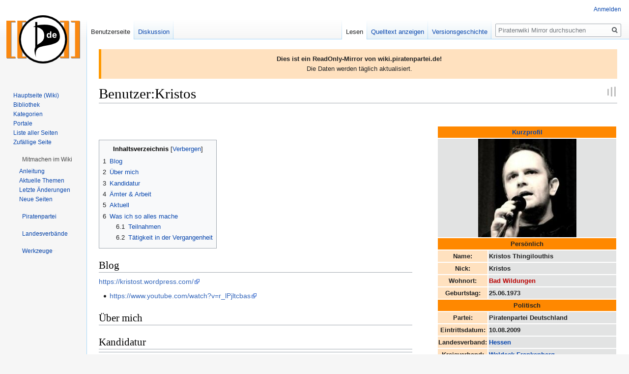

--- FILE ---
content_type: text/html; charset=UTF-8
request_url: https://wikimirror.piraten.tools/Benutzer:Kristos
body_size: 17296
content:

<!DOCTYPE html>
<html class="client-nojs" lang="de" dir="ltr">
<head>
<meta charset="UTF-8"/>
<title>Benutzer:Kristos – Piratenwiki Mirror</title>
<script>document.documentElement.className="client-js";RLCONF={"wgBreakFrames":!1,"wgSeparatorTransformTable":[",\t.",".\t,"],"wgDigitTransformTable":["",""],"wgDefaultDateFormat":"dmy","wgMonthNames":["","Januar","Februar","März","April","Mai","Juni","Juli","August","September","Oktober","November","Dezember"],"wgRequestId":"46967e8ea207ff7ea541d1a6","wgCSPNonce":!1,"wgCanonicalNamespace":"User","wgCanonicalSpecialPageName":!1,"wgNamespaceNumber":2,"wgPageName":"Benutzer:Kristos","wgTitle":"Kristos","wgCurRevisionId":55859055,"wgRevisionId":55859055,"wgArticleId":750102,"wgIsArticle":!0,"wgIsRedirect":!1,"wgAction":"view","wgUserName":null,"wgUserGroups":["*"],"wgCategories":["Benutzer aus Bad Wildungen","Benutzer ist Mitglied im Landesverband Hessen","Benutzer ist Mitglied im Kreisverband Waldeck-Frankenberg","Teilnehmer Stammtisch Waldeck-Frankenberg","Benutzer hat politischen Kompass","Benutzer hat Telefon","Benutzer hat Twitter","Benutzer hat Facebook"],
"wgPageContentLanguage":"de","wgPageContentModel":"wikitext","wgRelevantPageName":"Benutzer:Kristos","wgRelevantArticleId":750102,"wgIsProbablyEditable":!1,"wgRelevantPageIsProbablyEditable":!1,"wgRestrictionEdit":[],"wgRestrictionMove":[],"wgMFDisplayWikibaseDescriptions":{"search":!1,"nearby":!1,"watchlist":!1,"tagline":!1},"wgCollapsibleVectorEnabledModules":{"collapsiblenav":!0,"experiments":!0},"wgPageFormsTargetName":null,"wgPageFormsAutocompleteValues":[],"wgPageFormsAutocompleteOnAllChars":!1,"wgPageFormsFieldProperties":[],"wgPageFormsCargoFields":[],"wgPageFormsDependentFields":[],"wgPageFormsCalendarValues":[],"wgPageFormsCalendarParams":[],"wgPageFormsCalendarHTML":null,"wgPageFormsGridValues":[],"wgPageFormsGridParams":[],"wgPageFormsContLangYes":null,"wgPageFormsContLangNo":null,"wgPageFormsContLangMonths":[],"wgPageFormsHeightForMinimizingInstances":800,"wgPageFormsShowOnSelect":[],"wgPageFormsScriptPath":"/wiki/extensions/PageForms","edgValues":
null,"wgPageFormsEDSettings":null,"wgAmericanDates":!1,"srfFilteredConfig":null,"wgNoticeProject":"wikimirror"};RLSTATE={"site.styles":"ready","noscript":"ready","user.styles":"ready","user":"ready","user.options":"loading","skins.vector.styles.legacy":"ready","mediawiki.toc.styles":"ready","ext.srf.styles":"ready","ext.smw.style":"ready","ext.smw.tooltip.styles":"ready"};RLPAGEMODULES=["ext.smw.style","ext.smw.tooltips","smw.entityexaminer","site","mediawiki.page.startup","mediawiki.page.ready","mediawiki.toc","skins.vector.legacy.js","ext.collapsiblevector.collapsibleNav","ext.centralNotice.geoIP","ext.centralNotice.startUp"];</script>
<script>(RLQ=window.RLQ||[]).push(function(){mw.loader.implement("user.options@1hzgi",function($,jQuery,require,module){/*@nomin*/mw.user.tokens.set({"patrolToken":"+\\","watchToken":"+\\","csrfToken":"+\\"});mw.user.options.set({"variant":"de"});
});});</script>
<link rel="stylesheet" href="/wiki/load.php?lang=de&amp;modules=ext.smw.style%7Cext.smw.tooltip.styles&amp;only=styles&amp;skin=vector"/>
<link rel="stylesheet" href="/wiki/load.php?lang=de&amp;modules=ext.srf.styles%7Cmediawiki.toc.styles%7Cskins.vector.styles.legacy&amp;only=styles&amp;skin=vector"/>
<script async="" src="/wiki/load.php?lang=de&amp;modules=startup&amp;only=scripts&amp;raw=1&amp;skin=vector"></script>
<style>#mw-indicator-mw-helplink {display:none;}</style>
<meta name="ResourceLoaderDynamicStyles" content=""/>
<link rel="stylesheet" href="/wiki/load.php?lang=de&amp;modules=site.styles&amp;only=styles&amp;skin=vector"/>
<meta name="generator" content="MediaWiki 1.35.14"/>
<meta name="robots" content="noindex,nofollow"/>
<link rel="alternate" type="application/rdf+xml" title="Benutzer:Kristos" href="/wiki/index.php?title=Spezial:RDF_exportieren/Benutzer:Kristos&amp;xmlmime=rdf"/>
<link rel="shortcut icon" href="https://wiki.piratenpartei.de/favicon.ico"/>
<link rel="search" type="application/opensearchdescription+xml" href="/wiki/opensearch_desc.php" title="Piratenwiki Mirror (de)"/>
<link rel="EditURI" type="application/rsd+xml" href="https://wikimirror.piraten.tools/wiki/api.php?action=rsd"/>
<!--[if lt IE 9]><script src="/wiki/resources/lib/html5shiv/html5shiv.js"></script><![endif]-->
</head>
<body class="mediawiki ltr sitedir-ltr capitalize-all-nouns mw-hide-empty-elt ns-2 ns-subject page-Benutzer_Kristos rootpage-Benutzer_Kristos skin-vector action-view skin-vector-legacy minerva--history-page-action-enabled">
<div id="mw-page-base" class="noprint"></div>
<div id="mw-head-base" class="noprint"></div>
<div id="content" class="mw-body" role="main">
	<a id="top"></a>
	<div id="siteNotice" class="mw-body-content"><!-- CentralNotice --><div id="localNotice" lang="de" dir="ltr"><div style="border-left: 5px solid #FF9900; padding: 10px; background-color: #FFE1BF;"><b>Dies ist ein ReadOnly-Mirror von wiki.piratenpartei.de!</b><br />
Die Daten werden täglich aktualisiert.</div></div></div>
	<div class="mw-indicators mw-body-content">
	<div id="mw-indicator-smw-entity-examiner" class="mw-indicator"><div class="smw-entity-examiner smw-indicator-vertical-bar-loader" data-subject="Kristos#2##" data-dir="ltr" data-uselang="" title="Eine Datenprüfung wird im Hintergrund ausgeführt."></div></div>
	</div>
	<h1 id="firstHeading" class="firstHeading" lang="de">Benutzer:Kristos</h1>
	<div id="bodyContent" class="mw-body-content">
		<div id="siteSub" class="noprint">Aus Piratenwiki Mirror</div>
		<div id="contentSub"></div>
		<div id="contentSub2"></div>
		
		<div id="jump-to-nav"></div>
		<a class="mw-jump-link" href="#mw-head">Zur Navigation springen</a>
		<a class="mw-jump-link" href="#searchInput">Zur Suche springen</a>
		<div id="mw-content-text" lang="de" dir="ltr" class="mw-content-ltr"><div class="mw-parser-output"><p><br />
</p>
<div style="z-index:99999;"><table style="background-color:white;empty-cells:show;float:right;padding-left:50px; width:250px; font-size:95%; margin-bottom:1em;">
 <tbody><tr>
  <th colspan="2" style="background:#ff8800;text-align:center;"><b><a href="/Vorlage:Piratenprofil" title="Vorlage:Piratenprofil">Kurzprofil</a></b></th>
 </tr>
<tr>
  <td colspan="2" style="background:#e2e3e3;padding:0px;text-align:center;"><div class="center"><div class="floatnone"><a href="/Datei:Benutzer_Kristos.jpg" class="image"><img alt="Benutzer Kristos.jpg" src="/wiki/images/thumb/6/67/Benutzer_Kristos.jpg/200px-Benutzer_Kristos.jpg" decoding="async" width="200" height="200" srcset="/wiki/images/6/67/Benutzer_Kristos.jpg 1.5x" /></a></div></div></td>
 </tr>

<tr>
  <th colspan="2" style="background:#ff8800;text-align:center;"><b>Persönlich</b></th></tr>
<tr>
  <th style="background-color:#FFE1BF;width:42%;vertical-align:middle;">Name:</th>
  <td style="background-color:#e2e3e3;width:58%;"><b>Kristos Thingilouthis</b></td>
 </tr>

 <tr>
  <th style="background-color:#FFE1BF;width:42%;vertical-align:middle;">Nick:</th>
  <td style="background-color:#e2e3e3;width:58%;"><b>Kristos</b></td>
 </tr>
<tr>
  <th style="background-color:#FFE1BF;width:42%;vertical-align:middle;">Wohnort:</th>
  <td style="background-color:#e2e3e3;width:58%;"><b><a href="/wiki/index.php?title=P:Bad_Wildungen&amp;action=edit&amp;redlink=1" class="new" title="P:Bad Wildungen (Seite nicht vorhanden)">Bad Wildungen</a></b></td>
 </tr><tr>
  <th style="background-color:#FFE1BF;width:42%;vertical-align:middle;">Geburtstag:</th>
  <td style="background-color:#e2e3e3;width:58%;"><b>25.06.1973</b></td>
 </tr><tr>
  <th colspan="2" style="background:#ff8800;text-align:center;"><b>Politisch</b></th>
 </tr><tr>
  <th style="background-color:#FFE1BF;width:42%;vertical-align:middle;">Partei:</th>
  <td style="background-color:#e2e3e3;width:58%;"><b>Piratenpartei Deutschland</b></td>
 </tr><tr>
  <th style="background-color:#FFE1BF;width:42%;vertical-align:middle;">Eintrittsdatum:</th>
  <td style="background-color:#e2e3e3;width:58%;"><b>10.08.2009</b></td>
 </tr>

<tr>
  <th style="background-color:#FFE1BF;width:42%;vertical-align:middle;">Landesverband:</th>
  <td style="background-color:#e2e3e3;width:58%;"><b><a href="/Landesverband_Hessen" class="mw-redirect" title="Landesverband Hessen">Hessen</a></b></td>
 </tr>

<tr>
  <th style="background-color:#FFE1BF;width:42%;vertical-align:middle;">Kreisverband:</th>
  <td style="background-color:#e2e3e3;width:58%;"><b><a href="/Kreisverband_Waldeck-Frankenberg" class="mw-redirect" title="Kreisverband Waldeck-Frankenberg">Waldeck-Frankenberg</a></b></td>
 </tr>


<tr>
  <th style="background-color:#FFE1BF;width:42%;vertical-align:middle;">Stammtisch:</th>
  <td style="background-color:#e2e3e3;width:58%;"><b><a href="/Stammtisch_Waldeck-Frankenberg" class="mw-redirect" title="Stammtisch Waldeck-Frankenberg">Waldeck-Frankenberg</a></b></td>
 </tr>
<tr>
  <th style="background-color:#FFE1BF;width:42%;vertical-align:middle;"><a rel="nofollow" class="external text" href="http://www.politicalcompass.org">politischer Kompass</a>:</th> <td style="background-color:#e2e3e3;width:58%;padding:0px;text-align:center;"><center><div style="position:relative;height:230px;width:260px;padding:0;margin:0"><div class="floatleft"><img alt="mein politischer Kompass" src="/wiki/images/thumb/a/aa/Politischer_Kompass.svg/260px-Politischer_Kompass.svg.png" decoding="async" title="mein politischer Kompass" width="260" height="221" srcset="/wiki/images/thumb/a/aa/Politischer_Kompass.svg/390px-Politischer_Kompass.svg.png 1.5x, /wiki/images/thumb/a/aa/Politischer_Kompass.svg/520px-Politischer_Kompass.svg.png 2x" /></div></div><div style="background-color:red;border:1px solid black;position:relative;top:-73.6px;left:-13.55px;width:5px;height:5px;-moz-border-radius: 5px; border-radius: 5px;">&#x200a;</div></center></td></tr>
 <tr>
  <th colspan="2" style="background:#ff8800;text-align:center;"><b>Kontakt</b></th>
 </tr>
 <tr>
  <th style="background-color:#FFE1BF;width:42%;vertical-align:middle;">Webmail:</th>
  <td style="background-color:#e2e3e3;width:58%;"><b><a href="/Spezial:E-Mail_senden/Kristos" title="Spezial:E-Mail senden/Kristos">Form-Mailer</a></b></td>
 </tr>







<tr>
  <th style="background-color:#FFE1BF;width:42%;vertical-align:middle;">Mobil:</th>
  <td style="background-color:#e2e3e3;width:58%;"><b>01 76 30 74 00 69</b></td>
 </tr>



















<tr>
  <th style="background-color:#FFE1BF;width:42%;vertical-align:middle;">Twitter:</th>
  <td style="background-color: #e2e3e3;width:58%;"><b><a rel="nofollow" class="external text" href="https://twitter.com/Pirat_Kristos">Pirat_Kristos</a></b></td>
 </tr>













<tr>
  <th style="background-color:#FFE1BF;width:42%;vertical-align:middle;">Facebook:</th>
  <td style="background-color:#e2e3e3;width:58%;"><b><a rel="nofollow" class="external text" href="https://www.facebook.com/KristosRalistos">KristosRalistos</a><a href="/Vorlage:Facebook.Datenschutzhinweis" title="Datenschutzhinweis"><img alt="Datenschutzhinweis" src="/wiki/images/thumb/d/d2/Achtung-Schild.svg/20px-Achtung-Schild.svg.png" decoding="async" width="20" height="17" srcset="/wiki/images/thumb/d/d2/Achtung-Schild.svg/30px-Achtung-Schild.svg.png 1.5x, /wiki/images/thumb/d/d2/Achtung-Schild.svg/40px-Achtung-Schild.svg.png 2x" /></a></b></td>
 </tr>




















</tbody></table></div>
<p><br />
</p>
<div id="toc" class="toc" role="navigation" aria-labelledby="mw-toc-heading"><input type="checkbox" role="button" id="toctogglecheckbox" class="toctogglecheckbox" style="display:none" /><div class="toctitle" lang="de" dir="ltr"><h2 id="mw-toc-heading">Inhaltsverzeichnis</h2><span class="toctogglespan"><label class="toctogglelabel" for="toctogglecheckbox"></label></span></div>
<ul>
<li class="toclevel-1 tocsection-1"><a href="#Blog"><span class="tocnumber">1</span> <span class="toctext">Blog</span></a></li>
<li class="toclevel-1 tocsection-2"><a href="#.C3.9Cber_mich"><span class="tocnumber">2</span> <span class="toctext">Über mich</span></a></li>
<li class="toclevel-1 tocsection-3"><a href="#Kandidatur"><span class="tocnumber">3</span> <span class="toctext">Kandidatur</span></a></li>
<li class="toclevel-1 tocsection-4"><a href="#.C3.84mter_.26_Arbeit"><span class="tocnumber">4</span> <span class="toctext">Ämter &amp; Arbeit</span></a></li>
<li class="toclevel-1 tocsection-5"><a href="#Aktuell"><span class="tocnumber">5</span> <span class="toctext">Aktuell</span></a></li>
<li class="toclevel-1 tocsection-6"><a href="#Was_ich_so_alles_mache"><span class="tocnumber">6</span> <span class="toctext">Was ich so alles mache</span></a>
<ul>
<li class="toclevel-2 tocsection-7"><a href="#Teilnahmen"><span class="tocnumber">6.1</span> <span class="toctext">Teilnahmen</span></a></li>
<li class="toclevel-2 tocsection-8"><a href="#T.C3.A4tigkeit_in_der_Vergangenheit"><span class="tocnumber">6.2</span> <span class="toctext">Tätigkeit in der Vergangenheit</span></a></li>
</ul>
</li>
</ul>
</div>

<h2><span class="mw-headline" id="Blog">Blog</span></h2>
<p><a rel="nofollow" class="external free" href="https://kristost.wordpress.com/">https://kristost.wordpress.com/</a>
</p>
<ul><li><a rel="nofollow" class="external free" href="https://www.youtube.com/watch?v=r_lPjltcbas">https://www.youtube.com/watch?v=r_lPjltcbas</a></li></ul>
<h2><span id="Über_mich"></span><span class="mw-headline" id=".C3.9Cber_mich">Über mich</span></h2>
<h2><span class="mw-headline" id="Kandidatur">Kandidatur</span></h2>
<hr />
<h2><span id="Ämter_&amp;_Arbeit"></span><span class="mw-headline" id=".C3.84mter_.26_Arbeit">Ämter &amp; Arbeit</span></h2>
<ul><li>Politischer Geschäftsführer Piratenpartei Deutschland
<ul><li>Rechenschaftsbericht 2014/2015: <a rel="nofollow" class="external free" href="http://wiki.piratenpartei.de/Benutzer:Kristos/Rechenschaftsbericht">http://wiki.piratenpartei.de/Benutzer:Kristos/Rechenschaftsbericht</a></li>
<li>Rechenschaftsbericht 2015/2016: <a rel="nofollow" class="external free" href="http://wiki.piratenpartei.de/Benutzer:Kristos/Rechenschaftsbericht2016">http://wiki.piratenpartei.de/Benutzer:Kristos/Rechenschaftsbericht2016</a></li></ul></li></ul>
<h2><span class="mw-headline" id="Aktuell">Aktuell</span></h2>
<ul><li>Wir gehen mit</li>
<li>Nordhessenkonferenz</li>
<li>Infostände zum OptOutDay</li>
<li>PG Wahlen</li>
<li>AG Öffentlichkeitsarbeit</li>
<li>BTW Controlling</li>
<li>TTIP Infostände</li>
<li>diverse andere Sachen.</li></ul>
<h2><span class="mw-headline" id="Was_ich_so_alles_mache">Was ich so alles mache</span></h2>
<ul><li>Bundesvorstand</li>
<li>Haushaltsbearbeitung für den Abgeordneten im Kreis Waldeck Frankenberg</li>
<li>Öffentlichkeitsarbeit Bund</li>
<li>Teilnahme an Polgef Runden, Redaktionssitzung etc.</li>
<li>Organisatorisches</li>
<li>Regelmässige Besuche vom Parteiveranstaltungen</li>
<li>LPT/LMV Besuche</li>
<li>Wahlkampf Hamburg</li>
<li>Wahlkampf Bremen</li>
<li>NSA-Untersuchungsausschuss Besuch.</li>
<li>diverses.</li></ul>
<p><br />
</p>
<h3><span class="mw-headline" id="Teilnahmen">Teilnahmen</span></h3>
<ul><li>Diverse BPTs</li>
<li>LPTs des LV</li>
<li>diverse andere Veranstaltungen des LV und des Bundes</li>
<li>Nordhessenkonferenz</li>
<li>Mumble der AG Wirtschaft</li>
<li>Mumble der Griechischen Piraten</li>
<li>NDS Wahlkampf</li>
<li>Hessen Wahlkampf als Ansprechpartner vom Vorstand</li>
<li>Mit-Initiator vom BTW Controlling Team.</li>
<li>Teilnahmen an Bundesmarinas in KS</li>
<li>Teilnahmen an Strategietreffen u.a. in Leipzig.</li>
<li>Südhessenkonferenz</li>
<li>Stammtische</li>
<li>Diverse LPTs</li>
<li>MV LMV</li>
<li>Bundesvorstandsklausuren</li>
<li>Mumble BuVo</li>
<li>WKK Hamburg</li>
<li>Vorstandssitzungen Hamburg</li>
<li>FSA</li>
<li>Diverses andere</li></ul>
<h3><span id="Tätigkeit_in_der_Vergangenheit"></span><span class="mw-headline" id="T.C3.A4tigkeit_in_der_Vergangenheit">Tätigkeit in der Vergangenheit</span></h3>
<ul><li>Landesvorstand Hessen.</li>
<li>Kreisvorstand Waldeck Frankenberg</li>
<li>Programmatik Kreisverband</li>
<li>Öffentlichkeitsarbeit Kreisverband</li>
<li>Teilnahme an fast allen Stammtischen im KV und Arbeitstreffen</li>
<li>Organisatorisches</li>
<li>Regelmässige Besuche vom Parteiveranstaltungen und anderen KVs</li>
<li>Wir gehen mit.</li>
<li><a rel="nofollow" class="external free" href="http://wiki.piratenpartei.de/HE:Wahlen_2013">http://wiki.piratenpartei.de/HE:Wahlen_2013</a></li>
<li>Griechische Piraten Mumble</li>
<li>diverses</li></ul>
<!-- 
NewPP limit report
Cached time: 20260123012621
Cache expiry: 86400
Dynamic content: false
Complications: []
[SMW] In‐text annotation parser time: 0 seconds
CPU time usage: 0.111 seconds
Real time usage: 0.156 seconds
Preprocessor visited node count: 1564/1000000
Post‐expand include size: 20915/2097152 bytes
Template argument size: 274/2097152 bytes
Highest expansion depth: 11/40
Expensive parser function count: 6/100
Unstrip recursion depth: 0/20
Unstrip post‐expand size: 0/5000000 bytes
-->
<!--
Transclusion expansion time report (%,ms,calls,template)
100.00%  110.691      1 -total
 96.77%  107.116      1 Vorlage:Piratenprofil
  3.31%    3.661      1 Vorlage:Piratenprofil/Politischer_Kompass
  3.14%    3.474      1 Vorlage:Nutzerseite
-->

<!-- Saved in parser cache with key wiki1_piratenpartei_de:pcache:idhash:750102-0!canonical and timestamp 20260123012621 and revision id 55859055
 -->
</div></div><div class="printfooter">Abgerufen von „<a dir="ltr" href="https://wikimirror.piraten.tools/wiki/index.php?title=Benutzer:Kristos&amp;oldid=55859055">https://wikimirror.piraten.tools/wiki/index.php?title=Benutzer:Kristos&amp;oldid=55859055</a>“</div>
		<div id="catlinks" class="catlinks" data-mw="interface"><div id="mw-normal-catlinks" class="mw-normal-catlinks"><a href="/Spezial:Kategorien" title="Spezial:Kategorien">Kategorien</a>: <ul><li><a href="/Kategorie:Benutzer_aus_Bad_Wildungen" title="Kategorie:Benutzer aus Bad Wildungen">Benutzer aus Bad Wildungen</a></li><li><a href="/Kategorie:Benutzer_ist_Mitglied_im_Landesverband_Hessen" title="Kategorie:Benutzer ist Mitglied im Landesverband Hessen">Benutzer ist Mitglied im Landesverband Hessen</a></li><li><a href="/Kategorie:Benutzer_ist_Mitglied_im_Kreisverband_Waldeck-Frankenberg" title="Kategorie:Benutzer ist Mitglied im Kreisverband Waldeck-Frankenberg">Benutzer ist Mitglied im Kreisverband Waldeck-Frankenberg</a></li><li><a href="/wiki/index.php?title=Kategorie:Teilnehmer_Stammtisch_Waldeck-Frankenberg&amp;action=edit&amp;redlink=1" class="new" title="Kategorie:Teilnehmer Stammtisch Waldeck-Frankenberg (Seite nicht vorhanden)">Teilnehmer Stammtisch Waldeck-Frankenberg</a></li><li><a href="/Kategorie:Benutzer_hat_politischen_Kompass" title="Kategorie:Benutzer hat politischen Kompass">Benutzer hat politischen Kompass</a></li><li><a href="/Kategorie:Benutzer_hat_Telefon" title="Kategorie:Benutzer hat Telefon">Benutzer hat Telefon</a></li><li><a href="/Kategorie:Benutzer_hat_Twitter" title="Kategorie:Benutzer hat Twitter">Benutzer hat Twitter</a></li><li><a href="/Kategorie:Benutzer_hat_Facebook" title="Kategorie:Benutzer hat Facebook">Benutzer hat Facebook</a></li></ul></div></div>
	</div>
</div>

<div id="mw-navigation">
	<h2>Navigationsmenü</h2>
	<div id="mw-head">
		<!-- Please do not use role attribute as CSS selector, it is deprecated. -->
<nav id="p-personal" class="vector-menu" aria-labelledby="p-personal-label" role="navigation" 
	 >
	<h3 id="p-personal-label">
		<span>Meine Werkzeuge</span>
	</h3>
	<!-- Please do not use the .body class, it is deprecated. -->
	<div class="body vector-menu-content">
		<!-- Please do not use the .menu class, it is deprecated. -->
		<ul class="vector-menu-content-list"><li id="pt-login"><a href="/wiki/index.php?title=Spezial:Anmelden&amp;returnto=Benutzer%3AKristos" title="Sich anzumelden wird gerne gesehen, ist jedoch nicht zwingend erforderlich. [o]" accesskey="o">Anmelden</a></li></ul>
		
	</div>
</nav>


		<div id="left-navigation">
			<!-- Please do not use role attribute as CSS selector, it is deprecated. -->
<nav id="p-namespaces" class="vector-menu vector-menu-tabs vectorTabs" aria-labelledby="p-namespaces-label" role="navigation" 
	 >
	<h3 id="p-namespaces-label">
		<span>Namensräume</span>
	</h3>
	<!-- Please do not use the .body class, it is deprecated. -->
	<div class="body vector-menu-content">
		<!-- Please do not use the .menu class, it is deprecated. -->
		<ul class="vector-menu-content-list"><li id="ca-nstab-user" class="selected"><a href="/Benutzer:Kristos" title="Benutzerseite anzeigen [c]" accesskey="c">Benutzerseite</a></li><li id="ca-talk"><a href="/Benutzer_Diskussion:Kristos" rel="discussion" title="Diskussion zum Seiteninhalt [t]" accesskey="t">Diskussion</a></li></ul>
		
	</div>
</nav>


			<!-- Please do not use role attribute as CSS selector, it is deprecated. -->
<nav id="p-variants" class="vector-menu-empty emptyPortlet vector-menu vector-menu-dropdown vectorMenu" aria-labelledby="p-variants-label" role="navigation" 
	 >
	<input type="checkbox" class="vector-menu-checkbox vectorMenuCheckbox" aria-labelledby="p-variants-label" />
	<h3 id="p-variants-label">
		<span>Varianten</span>
	</h3>
	<!-- Please do not use the .body class, it is deprecated. -->
	<div class="body vector-menu-content">
		<!-- Please do not use the .menu class, it is deprecated. -->
		<ul class="menu vector-menu-content-list"></ul>
		
	</div>
</nav>


		</div>
		<div id="right-navigation">
			<!-- Please do not use role attribute as CSS selector, it is deprecated. -->
<nav id="p-views" class="vector-menu vector-menu-tabs vectorTabs" aria-labelledby="p-views-label" role="navigation" 
	 >
	<h3 id="p-views-label">
		<span>Ansichten</span>
	</h3>
	<!-- Please do not use the .body class, it is deprecated. -->
	<div class="body vector-menu-content">
		<!-- Please do not use the .menu class, it is deprecated. -->
		<ul class="vector-menu-content-list"><li id="ca-view" class="collapsible selected"><a href="/Benutzer:Kristos">Lesen</a></li><li id="ca-viewsource" class="collapsible"><a href="/wiki/index.php?title=Benutzer:Kristos&amp;action=edit" title="Diese Seite ist geschützt. Ihr Quelltext kann dennoch angesehen und kopiert werden. [e]" accesskey="e">Quelltext anzeigen</a></li><li id="ca-history" class="collapsible"><a href="/wiki/index.php?title=Benutzer:Kristos&amp;action=history" title="Frühere Versionen dieser Seite [h]" accesskey="h">Versionsgeschichte</a></li></ul>
		
	</div>
</nav>


			<!-- Please do not use role attribute as CSS selector, it is deprecated. -->
<nav id="p-cactions" class="vector-menu-empty emptyPortlet vector-menu vector-menu-dropdown vectorMenu" aria-labelledby="p-cactions-label" role="navigation" 
	 >
	<input type="checkbox" class="vector-menu-checkbox vectorMenuCheckbox" aria-labelledby="p-cactions-label" />
	<h3 id="p-cactions-label">
		<span>Mehr</span>
	</h3>
	<!-- Please do not use the .body class, it is deprecated. -->
	<div class="body vector-menu-content">
		<!-- Please do not use the .menu class, it is deprecated. -->
		<ul class="menu vector-menu-content-list"></ul>
		
	</div>
</nav>


			<div id="p-search" role="search">
	<h3 >
		<label for="searchInput">Suche</label>
	</h3>
	<form action="/wiki/index.php" id="searchform">
		<div id="simpleSearch">
			<input type="search" name="search" placeholder="Piratenwiki Mirror durchsuchen" title="Piratenwiki Mirror durchsuchen [f]" accesskey="f" id="searchInput"/>
			<input type="hidden" name="title" value="Spezial:Suche">
			<input type="submit" name="fulltext" value="Suchen" title="Suche nach Seiten, die diesen Text enthalten" id="mw-searchButton" class="searchButton mw-fallbackSearchButton"/>
			<input type="submit" name="go" value="Seite" title="Gehe direkt zu der Seite mit genau diesem Namen, falls sie vorhanden ist." id="searchButton" class="searchButton"/>
		</div>
	</form>
</div>

		</div>
	</div>
	
<div id="mw-panel">
	<div id="p-logo" role="banner">
		<a  title="Hauptseite" class="mw-wiki-logo" href="/Hauptseite"></a>
	</div>
	<!-- Please do not use role attribute as CSS selector, it is deprecated. -->
<nav id="p-Navigation" class="vector-menu vector-menu-portal portal portal-first" aria-labelledby="p-Navigation-label" role="navigation" 
	 >
	<h3 id="p-Navigation-label">
		<span>Navigation</span>
	</h3>
	<!-- Please do not use the .body class, it is deprecated. -->
	<div class="body vector-menu-content">
		<!-- Please do not use the .menu class, it is deprecated. -->
		<ul class="vector-menu-content-list"><li id="n-Hauptseite-.28Wiki.29"><a href="/Hauptseite">Hauptseite (Wiki)</a></li><li id="n-Bibliothek"><a href="/Bibliothek">Bibliothek</a></li><li id="n-categories"><a href="/Kategoriebaum">Kategorien</a></li><li id="n-Portale"><a href="/Portal">Portale</a></li><li id="n-Liste-aller-Seiten"><a href="/Spezial:Alle_Seiten">Liste aller Seiten</a></li><li id="n-randompage"><a href="/Spezial:Zuf%C3%A4llige_Seite" title="Zufällige Seite aufrufen [x]" accesskey="x">Zufällige Seite</a></li></ul>
		
	</div>
</nav>


	<!-- Please do not use role attribute as CSS selector, it is deprecated. -->
<nav id="p-Mitmachen im Wiki" class="vector-menu vector-menu-portal portal" aria-labelledby="p-Mitmachen im Wiki-label" role="navigation" 
	 >
	<h3 id="p-Mitmachen im Wiki-label">
		<span>Mitmachen im Wiki</span>
	</h3>
	<!-- Please do not use the .body class, it is deprecated. -->
	<div class="body vector-menu-content">
		<!-- Please do not use the .menu class, it is deprecated. -->
		<ul class="vector-menu-content-list"><li id="n-Anleitung"><a href="/Hilfe">Anleitung</a></li><li id="n-Aktuelle-Themen"><a href="/Kategorie:Hot">Aktuelle Themen</a></li><li id="n-recentchanges"><a href="/Spezial:Letzte_%C3%84nderungen" title="Liste der letzten Änderungen in diesem Wiki [r]" accesskey="r">Letzte Änderungen</a></li><li id="n-newpages"><a href="/Spezial:Neue_Seiten">Neue Seiten</a></li></ul>
		
	</div>
</nav>

<!-- Please do not use role attribute as CSS selector, it is deprecated. -->
<nav id="p-Piratenpartei" class="vector-menu vector-menu-portal portal" aria-labelledby="p-Piratenpartei-label" role="navigation" 
	 >
	<h3 id="p-Piratenpartei-label">
		<span>Piratenpartei</span>
	</h3>
	<!-- Please do not use the .body class, it is deprecated. -->
	<div class="body vector-menu-content">
		<!-- Please do not use the .menu class, it is deprecated. -->
		<ul class="vector-menu-content-list"><li id="n-Parteiprogramm"><a href="/Parteiprogramm">Parteiprogramm</a></li><li id="n-Bundessatzung"><a href="/Bundessatzung">Bundessatzung</a></li><li id="n-FAQ"><a href="/H%C3%A4ufig_gestellte_Fragen">FAQ</a></li><li id="n-Piraten-vor-Ort"><a href="/Treffen">Piraten vor Ort</a></li></ul>
		
	</div>
</nav>

<!-- Please do not use role attribute as CSS selector, it is deprecated. -->
<nav id="p-Landesverbände" class="vector-menu vector-menu-portal portal" aria-labelledby="p-Landesverbände-label" role="navigation" 
	 >
	<h3 id="p-Landesverbände-label">
		<span>Landesverbände</span>
	</h3>
	<!-- Please do not use the .body class, it is deprecated. -->
	<div class="body vector-menu-content">
		<!-- Please do not use the .menu class, it is deprecated. -->
		<ul class="vector-menu-content-list"><li id="n-Baden-W.C3.BCrttemberg"><a href="/Landesverband_Baden-W%C3%BCrttemberg">Baden-Württemberg</a></li><li id="n-Bayern"><a href="/Landesverband_Bayern">Bayern</a></li><li id="n-Berlin"><a href="/Landesverband_Berlin">Berlin</a></li><li id="n-Brandenburg"><a href="/Landesverband_Brandenburg">Brandenburg</a></li><li id="n-Bremen"><a href="/Landesverband_Bremen">Bremen</a></li><li id="n-Hamburg"><a href="/Landesverband_Hamburg">Hamburg</a></li><li id="n-Hessen"><a href="/Landesverband_Hessen">Hessen</a></li><li id="n-Mecklenburg-Vorpommern"><a href="/Landesverband_Mecklenburg-Vorpommern">Mecklenburg-Vorpommern</a></li><li id="n-Niedersachsen"><a href="/Landesverband_Niedersachsen">Niedersachsen</a></li><li id="n-Nordrhein-Westfalen"><a href="/Landesverband_Nordrhein-Westfalen">Nordrhein-Westfalen</a></li><li id="n-Rheinland-Pfalz"><a href="/Landesverband_Rheinland-Pfalz">Rheinland-Pfalz</a></li><li id="n-Saarland"><a href="/Landesverband_Saarland">Saarland</a></li><li id="n-Sachsen"><a href="/Landesverband_Sachsen">Sachsen</a></li><li id="n-Sachsen-Anhalt"><a href="/Landesverband_Sachsen-Anhalt">Sachsen-Anhalt</a></li><li id="n-Schleswig-Holstein"><a href="/Landesverband_Schleswig-Holstein">Schleswig-Holstein</a></li><li id="n-Th.C3.BCringen"><a href="/Landesverband_Th%C3%BCringen">Thüringen</a></li></ul>
		
	</div>
</nav>

<!-- Please do not use role attribute as CSS selector, it is deprecated. -->
<nav id="p-tb" class="vector-menu vector-menu-portal portal" aria-labelledby="p-tb-label" role="navigation" 
	 >
	<h3 id="p-tb-label">
		<span>Werkzeuge</span>
	</h3>
	<!-- Please do not use the .body class, it is deprecated. -->
	<div class="body vector-menu-content">
		<!-- Please do not use the .menu class, it is deprecated. -->
		<ul class="vector-menu-content-list"><li id="t-whatlinkshere"><a href="/Spezial:Linkliste/Benutzer:Kristos" title="Liste aller Seiten, die hierher verlinken [j]" accesskey="j">Links auf diese Seite</a></li><li id="t-recentchangeslinked"><a href="/Spezial:%C3%84nderungen_an_verlinkten_Seiten/Benutzer:Kristos" rel="nofollow" title="Letzte Änderungen an Seiten, die von hier verlinkt sind [k]" accesskey="k">Änderungen an verlinkten Seiten</a></li><li id="t-specialpages"><a href="/Spezial:Spezialseiten" title="Liste aller Spezialseiten [q]" accesskey="q">Spezialseiten</a></li><li id="t-print"><a href="javascript:print();" rel="alternate" title="Druckansicht dieser Seite [p]" accesskey="p">Druckversion</a></li><li id="t-permalink"><a href="/wiki/index.php?title=Benutzer:Kristos&amp;oldid=55859055" title="Dauerhafter Link zu dieser Seitenversion">Permanenter Link</a></li><li id="t-info"><a href="/wiki/index.php?title=Benutzer:Kristos&amp;action=info" title="Weitere Informationen über diese Seite">Seiten­­informationen</a></li><li id="t-smwbrowselink"><a href="/Spezial:Durchsuchen/:Benutzer:Kristos" rel="search">Attribute anzeigen</a></li></ul>
		
	</div>
</nav>


	
</div>

</div>

<footer id="footer" class="mw-footer" role="contentinfo" >
	<ul id="footer-info" >
		<li id="footer-info-lastmod"> Diese Seite wurde zuletzt am 27. August 2016 um 09:57 Uhr bearbeitet.</li>
	</ul>
	<ul id="footer-places" >
		<li id="footer-places-privacy"><a href="/Piratenwiki:Datenschutz" title="Piratenwiki:Datenschutz">Datenschutz</a></li>
		<li id="footer-places-about"><a href="/Piratenwiki" title="Piratenwiki">Über Piratenwiki Mirror</a></li>
		<li id="footer-places-disclaimer"><a href="/Piratenwiki:Impressum" title="Piratenwiki:Impressum">Haftungsausschluss</a></li>
		<li id="footer-places-mobileview"><a href="https://wikimirror.piraten.tools/wiki/index.php?title=Benutzer:Kristos&amp;mobileaction=toggle_view_mobile" class="noprint stopMobileRedirectToggle">Mobile Ansicht</a></li>
	</ul>
	<ul id="footer-icons" class="noprint">
		<li id="footer-poweredbyico"><a href="https://www.mediawiki.org/"><img src="/wiki/resources/assets/poweredby_mediawiki_88x31.png" alt="Powered by MediaWiki" srcset="/wiki/resources/assets/poweredby_mediawiki_132x47.png 1.5x, /wiki/resources/assets/poweredby_mediawiki_176x62.png 2x" width="88" height="31" loading="lazy"/></a><a href="https://www.semantic-mediawiki.org/wiki/Semantic_MediaWiki"><img src="[data-uri]" alt="Powered by Semantic MediaWiki" class="smw-footer" width="88" height="31" loading="lazy"/></a></li>
	</ul>
	<div style="clear: both;"></div>
</footer>


<!-- Debug output:


Start request GET /Benutzer:Kristos
IP: 18.188.197.223
HTTP HEADERS:
HOST: wikimirror.piraten.tools
CONNECTION: keep-alive
PRAGMA: no-cache
CACHE-CONTROL: no-cache
UPGRADE-INSECURE-REQUESTS: 1
USER-AGENT: Mozilla/5.0 (Macintosh; Intel Mac OS X 10_15_7) AppleWebKit/537.36 (KHTML, like Gecko) Chrome/131.0.0.0 Safari/537.36; ClaudeBot/1.0; +claudebot@anthropic.com)
ACCEPT: text/html,application/xhtml+xml,application/xml;q=0.9,image/webp,image/apng,*/*;q=0.8,application/signed-exchange;v=b3;q=0.9
SEC-FETCH-SITE: none
SEC-FETCH-MODE: navigate
SEC-FETCH-USER: ?1
SEC-FETCH-DEST: document
ACCEPT-ENCODING: gzip, deflate, br
(end headers)
[localisation] LocalisationCache using store LCStoreCDB
[session] SessionManager using store APCUBagOStuff
[session] SessionBackend "23hocokr9428glh3gvtvdqt1uhlek3hh" is unsaved, marking dirty in constructor
[session] SessionBackend "23hocokr9428glh3gvtvdqt1uhlek3hh" save: dataDirty=1 metaDirty=1 forcePersist=0
[cookie] already deleted setcookie: "wiki1_piratenpartei_de_session", "", "1737595581", "/", "", "1", "1", ""
[cookie] already deleted setcookie: "wiki1_piratenpartei_deUserID", "", "1737595581", "/", "", "1", "1", ""
[cookie] already deleted setcookie: "wiki1_piratenpartei_deToken", "", "1737595581", "/", "", "1", "1", ""
[cookie] already deleted setcookie: "forceHTTPS", "", "1737595581", "/", "", "", "1", ""
[DBQuery] Wikimedia\Rdbms\DatabaseMysqlBase::open [0s] localhost: SET group_concat_max_len = 262144, sql_mode = ''
[DBReplication] Wikimedia\Rdbms\LBFactory::getChronologyProtector: request info {
    "IPAddress": "18.188.197.223",
    "UserAgent": "Mozilla\/5.0 (Macintosh; Intel Mac OS X 10_15_7) AppleWebKit\/537.36 (KHTML, like Gecko) Chrome\/131.0.0.0 Safari\/537.36; ClaudeBot\/1.0; +claudebot@anthropic.com)",
    "ChronologyProtection": false,
    "ChronologyPositionIndex": 0,
    "ChronologyClientId": false
}
[DBReplication] Wikimedia\Rdbms\ChronologyProtector::getStartupMasterPositions: client ID is fde98c5d04d9bdc44f5c116e5327071a (read)
[DBReplication] Wikimedia\Rdbms\ChronologyProtector::getStartupMasterPositions: key is global:Wikimedia\Rdbms\ChronologyProtector:fde98c5d04d9bdc44f5c116e5327071a:v2 (read)
[DBConnection] Wikimedia\Rdbms\LoadBalancer::lazyLoadReplicationPositions: executed chronology callback.
[DBConnection] Wikimedia\Rdbms\LoadBalancer::getLocalConnection: opened new connection for 0
[DBQuery] Wikimedia\Rdbms\Database::beginIfImplied (GenderCache::doQuery/MediaWikiTitleCodec::getNamespaceName) [0s] localhost: BEGIN
[DBQuery] GenderCache::doQuery/MediaWikiTitleCodec::getNamespaceName [0s] localhost: SELECT  user_name,up_value  FROM `user` LEFT JOIN `user_properties` ON ((user_id = up_user) AND up_property = 'gender')   WHERE user_name = 'Kristos'
[DBQuery] LinkCache::fetchPageRow [0s] localhost: SELECT  page_id,page_len,page_is_redirect,page_latest,page_restrictions,page_content_model  FROM `page`    WHERE page_namespace = 2 AND page_title = 'Kristos'  LIMIT 1
[ContentHandler] Registered handler for wikitext: WikitextContentHandler
[DBQuery] WikiPage::pageData [0s] localhost: SELECT  page_id,page_namespace,page_title,page_restrictions,page_is_redirect,page_is_new,page_random,page_touched,page_links_updated,page_latest,page_len,page_content_model  FROM `page`    WHERE page_namespace = 2 AND page_title = 'Kristos'  LIMIT 1
[DBQuery] Title::loadRestrictions [0s] localhost: SELECT  pr_type,pr_expiry,pr_level,pr_cascade  FROM `page_restrictions`    WHERE pr_page = 750102
Title::getRestrictionTypes: applicable restrictions to [[Benutzer:Kristos]] are {edit,move}
[DBQuery] MediaWiki\Revision\RevisionStore::fetchRevisionRowFromConds [0.001s] localhost: SELECT  rev_id,rev_page,rev_timestamp,rev_minor_edit,rev_deleted,rev_len,rev_parent_id,rev_sha1,comment_rev_comment.comment_text AS `rev_comment_text`,comment_rev_comment.comment_data AS `rev_comment_data`,comment_rev_comment.comment_id AS `rev_comment_cid`,actor_rev_user.actor_user AS `rev_user`,actor_rev_user.actor_name AS `rev_user_text`,temp_rev_user.revactor_actor AS `rev_actor`,page_namespace,page_title,page_id,page_latest,page_is_redirect,page_len,user_name  FROM `revision` JOIN `revision_comment_temp` `temp_rev_comment` ON ((temp_rev_comment.revcomment_rev = rev_id)) JOIN `comment` `comment_rev_comment` ON ((comment_rev_comment.comment_id = temp_rev_comment.revcomment_comment_id)) JOIN `revision_actor_temp` `temp_rev_user` ON ((temp_rev_user.revactor_rev = rev_id)) JOIN `actor` `actor_rev_user` ON ((actor_rev_user.actor_id = temp_rev_user.revactor_actor)) JOIN `page` ON ((page_id = rev_page)) LEFT JOIN `user` ON ((actor_rev_user.actor_user != 0) AND (user_id = actor_rev_user.actor_user))   WHERE rev_id = 55859055  LIMIT 1
[DBQuery] MediaWiki\Revision\RevisionStore::loadSlotRecords [0s] localhost: SELECT  slot_revision_id,slot_content_id,slot_origin,slot_role_id,content_size,content_sha1,content_address,content_model  FROM `slots` JOIN `content` ON ((slot_content_id = content_id))   WHERE slot_revision_id = '55859055'
[MessageCache] MessageCache using store APCUBagOStuff
[MessageCache] MessageCache::load: Loading de... local cache is empty, got from global cache
ParserFactory: using default preprocessor
Unstubbing $wgLang on call of $wgLang::unstub from ParserOptions-&gt;__construct
[caches] parser: APCUBagOStuff
Article::view using parser cache: yes
[DBQuery] SMW\SQLStore\EntityStore\AuxiliaryFields::fetchCountMap [0s] localhost: SELECT  t.smw_id,t.smw_hash,p.smw_countmap  FROM `smw_object_ids` `t` INNER JOIN `smw_object_aux` `p` ON ((p.smw_id=t.smw_id))   WHERE t.smw_hash = '806f2b1492f6e875e77e5ed7744e899a411476c2'
[DBQuery] SMW\SQLStore\EntityStore\CacheWarmer::prefetchFromList [0.001s] localhost: SELECT  smw_id,smw_title,smw_namespace,smw_iw,smw_subobject,smw_sortkey,smw_sort  FROM `smw_object_ids`    WHERE smw_hash IN ('ee0a7a1163cd1224e5baf7558f02edd3b877e262','4f52c96ff5c63375521b1ba3db295492f1fc346b','333c9dcb427795d6c1158e16d2e185fe70c00803','ae34d7386d57c8ca3e709ab8966f06bf0cf1fdb9','fd75b2d4fb777c5b487e0eaf9484685bcff03ba9','2675168ce81642dee1680ef22f8feeabe152efec','3bd0c7ece2eb57b3f7f09d6b09ef8c783b66867c','6d665fcbf0a022e33f591dcd1c2399fb63ba0f5b','9ef6781e110e53ac3a47dccfe1c94bd1ef8a3919','15a28454f329bd732739eb4742a10b1eaab5a7c8','0bdba00e745dea07933934ac3ba98c46c05906e7','03d35e689ad06115494b22886c29bdecab13bd1c','b676b9b2a9d640366382440fc1d6f76655ab8731','99b2aa9cf8517bd1aefbfd4d68f42360add53c51','3198a07a706c109273d0a7c00cecedfde26cf66c','7faeaa7c93d32544175b80df7a5781896d82357e','69e14a694881256191212c6de51785e958835106','4edafa302c07abe7004cbedada9980ad30b057d7','05efb3ff39df148dc349235bfbf8210d1c019876','6c05452a1045f14a00d7c862479585ce43ec8b09')
[DBQuery] MediaWiki\Storage\SqlBlobStore::fetchBlobs [0s] localhost: SELECT  old_id,old_text,old_flags  FROM `text`    WHERE old_id = 55516667
Article::view: doing uncached parse
[Preprocessor] Cached preprocessor output (key: wiki1_piratenpartei_de:preprocess-hash:5f14d75a8e2f2c02741edc4f5d225e5f:0)
[DBQuery] LinkCache::fetchPageRow [0.001s] localhost: SELECT  page_id,page_len,page_is_redirect,page_latest,page_restrictions,page_content_model,page_touched  FROM `page`    WHERE page_namespace = 10 AND page_title = 'Nutzerseite'  LIMIT 1
[DBQuery] MediaWiki\Revision\RevisionStore::fetchRevisionRowFromConds [0s] localhost: SELECT  rev_id,rev_page,rev_timestamp,rev_minor_edit,rev_deleted,rev_len,rev_parent_id,rev_sha1,comment_rev_comment.comment_text AS `rev_comment_text`,comment_rev_comment.comment_data AS `rev_comment_data`,comment_rev_comment.comment_id AS `rev_comment_cid`,actor_rev_user.actor_user AS `rev_user`,actor_rev_user.actor_name AS `rev_user_text`,temp_rev_user.revactor_actor AS `rev_actor`,page_namespace,page_title,page_id,page_latest,page_is_redirect,page_len,user_name  FROM `revision` JOIN `revision_comment_temp` `temp_rev_comment` ON ((temp_rev_comment.revcomment_rev = rev_id)) JOIN `comment` `comment_rev_comment` ON ((comment_rev_comment.comment_id = temp_rev_comment.revcomment_comment_id)) JOIN `revision_actor_temp` `temp_rev_user` ON ((temp_rev_user.revactor_rev = rev_id)) JOIN `actor` `actor_rev_user` ON ((actor_rev_user.actor_id = temp_rev_user.revactor_actor)) JOIN `page` ON ((page_id = rev_page)) LEFT JOIN `user` ON ((actor_rev_user.actor_user != 0) AND (user_id = actor_rev_user.actor_user))   WHERE rev_id = 55615517  LIMIT 1
[DBQuery] MediaWiki\Revision\RevisionStore::loadSlotRecords [0s] localhost: SELECT  slot_revision_id,slot_content_id,slot_origin,slot_role_id,content_size,content_sha1,content_address,content_model  FROM `slots` JOIN `content` ON ((slot_content_id = content_id))   WHERE slot_revision_id = '55615517'
[DBQuery] MediaWiki\Storage\SqlBlobStore::fetchBlobs [0s] localhost: SELECT  old_id,old_text,old_flags  FROM `text`    WHERE old_id = 55289545
[DBQuery] LinkCache::fetchPageRow [0s] localhost: SELECT  page_id,page_len,page_is_redirect,page_latest,page_restrictions,page_content_model,page_touched  FROM `page`    WHERE page_namespace = 10 AND page_title = 'Piratenprofil'  LIMIT 1
[DBQuery] MediaWiki\Revision\RevisionStore::fetchRevisionRowFromConds [0.001s] localhost: SELECT  rev_id,rev_page,rev_timestamp,rev_minor_edit,rev_deleted,rev_len,rev_parent_id,rev_sha1,comment_rev_comment.comment_text AS `rev_comment_text`,comment_rev_comment.comment_data AS `rev_comment_data`,comment_rev_comment.comment_id AS `rev_comment_cid`,actor_rev_user.actor_user AS `rev_user`,actor_rev_user.actor_name AS `rev_user_text`,temp_rev_user.revactor_actor AS `rev_actor`,page_namespace,page_title,page_id,page_latest,page_is_redirect,page_len,user_name  FROM `revision` JOIN `revision_comment_temp` `temp_rev_comment` ON ((temp_rev_comment.revcomment_rev = rev_id)) JOIN `comment` `comment_rev_comment` ON ((comment_rev_comment.comment_id = temp_rev_comment.revcomment_comment_id)) JOIN `revision_actor_temp` `temp_rev_user` ON ((temp_rev_user.revactor_rev = rev_id)) JOIN `actor` `actor_rev_user` ON ((actor_rev_user.actor_id = temp_rev_user.revactor_actor)) JOIN `page` ON ((page_id = rev_page)) LEFT JOIN `user` ON ((actor_rev_user.actor_user != 0) AND (user_id = actor_rev_user.actor_user))   WHERE rev_id = 57516837  LIMIT 1
[DBQuery] MediaWiki\Revision\RevisionStore::loadSlotRecords [0.001s] localhost: SELECT  slot_revision_id,slot_content_id,slot_origin,slot_role_id,content_size,content_sha1,content_address,content_model  FROM `slots` JOIN `content` ON ((slot_content_id = content_id))   WHERE slot_revision_id = '57516837'
[DBQuery] MediaWiki\Storage\SqlBlobStore::fetchBlobs [0.001s] localhost: SELECT  old_id,old_text,old_flags  FROM `text`    WHERE old_id = 57168877
[Preprocessor] Cached preprocessor output (key: wiki1_piratenpartei_de:preprocess-hash:cb8c74234d26461e5cc615375cb06ad8:1)
[DBQuery] SMW\SQLStore\EntityStore\SemanticDataLookup::fetchSemanticDataFromTable [0.001s] localhost: SELECT o_id AS id0, o0.smw_title AS v0, o0.smw_namespace AS v1, o0.smw_iw AS v2, o0.smw_sortkey AS v3, o0.smw_subobject AS v4, o0.smw_sort AS v5 FROM `smw_fpt_redi` INNER JOIN `smw_object_ids` AS o0 ON o_id=o0.smw_id WHERE (s_title='Foto') AND (s_namespace=302)
[DBQuery] SMW\SQLStore\Lookup\MonolingualTextLookup::fetchFromTable (for SMW\Property\SpecificationLookup::getTextByLanguageCode) [0.001s] localhost: SELECT t0.o_id AS id, o0.smw_title AS v0, o0.smw_namespace AS v1, o0.smw_iw AS v2, o0.smw_subobject AS v3, t2.o_hash AS text_short, t2.o_blob AS text_long, t3.o_hash AS lcode FROM `smw_fpt_pplb` AS t0 INNER JOIN `smw_object_ids` AS o0 ON t0.o_id=o0.smw_id INNER JOIN `smw_object_ids` AS o1 ON t0.s_id=o1.smw_id INNER JOIN `smw_fpt_text` AS t2 ON t2.s_id=o0.smw_id INNER JOIN `smw_fpt_lcode` AS t3 ON t3.s_id=o0.smw_id WHERE (o1.smw_hash='ee0a7a1163cd1224e5baf7558f02edd3b877e262') AND (o0.smw_iw!=':smw') AND (o0.smw_iw!=':smw-delete') AND (t3.o_hash='de')
[DBQuery] SMW\SQLStore\EntityStore\SemanticDataLookup::fetchSemanticDataFromTable [0s] localhost: SELECT o_blob AS v0, o_serialized AS v1 FROM `smw_fpt_type` WHERE (s_id=609)
[DBQuery] SMW\SQLStore\EntityStore\SemanticDataLookup::fetchSemanticDataFromTable [0s] localhost: SELECT p.smw_title AS prop, o_blob AS v0, o_hash AS v1 FROM `smw_di_blob` INNER JOIN `smw_object_ids` AS p ON p_id=p.smw_id WHERE (s_id=609) AND (p.smw_iw!=':smw') AND (p.smw_iw!=':smw-delete')
[DBQuery] SMW\SQLStore\EntityStore\SemanticDataLookup::fetchSemanticDataFromTable [0s] localhost: SELECT o_blob AS v0, o_hash AS v1 FROM `smw_fpt_pval` WHERE (s_id=609)
[DBQuery] SMW\SQLStore\EntityStore\SemanticDataLookup::fetchSemanticDataFromTable [0s] localhost: SELECT p.smw_title AS prop, o_id AS id0, o0.smw_title AS v0, o0.smw_namespace AS v1, o0.smw_iw AS v2, o0.smw_sortkey AS v3, o0.smw_subobject AS v4, o0.smw_sort AS v5 FROM `smw_di_wikipage` INNER JOIN `smw_object_ids` AS p ON p_id=p.smw_id INNER JOIN `smw_object_ids` AS o0 ON o_id=o0.smw_id WHERE (s_id=609) AND (p.smw_iw!=':smw') AND (p.smw_iw!=':smw-delete')
[DBQuery] SMW\SQLStore\EntityStore\SemanticDataLookup::fetchSemanticDataFromTable [0s] localhost: SELECT o_id AS id0, o0.smw_title AS v0, o0.smw_namespace AS v1, o0.smw_iw AS v2, o0.smw_sortkey AS v3, o0.smw_subobject AS v4, o0.smw_sort AS v5 FROM `smw_fpt_redi` INNER JOIN `smw_object_ids` AS o0 ON o_id=o0.smw_id WHERE (s_title='Name') AND (s_namespace=302)
[DBQuery] SMW\SQLStore\Lookup\MonolingualTextLookup::fetchFromTable (for SMW\Property\SpecificationLookup::getTextByLanguageCode) [0.001s] localhost: SELECT t0.o_id AS id, o0.smw_title AS v0, o0.smw_namespace AS v1, o0.smw_iw AS v2, o0.smw_subobject AS v3, t2.o_hash AS text_short, t2.o_blob AS text_long, t3.o_hash AS lcode FROM `smw_fpt_pplb` AS t0 INNER JOIN `smw_object_ids` AS o0 ON t0.o_id=o0.smw_id INNER JOIN `smw_object_ids` AS o1 ON t0.s_id=o1.smw_id INNER JOIN `smw_fpt_text` AS t2 ON t2.s_id=o0.smw_id INNER JOIN `smw_fpt_lcode` AS t3 ON t3.s_id=o0.smw_id WHERE (o1.smw_hash='4f52c96ff5c63375521b1ba3db295492f1fc346b') AND (o0.smw_iw!=':smw') AND (o0.smw_iw!=':smw-delete') AND (t3.o_hash='de')
[DBQuery] SMW\SQLStore\EntityStore\SemanticDataLookup::fetchSemanticDataFromTable [0s] localhost: SELECT o_blob AS v0, o_serialized AS v1 FROM `smw_fpt_type` WHERE (s_id=605)
[DBQuery] SMW\SQLStore\EntityStore\SemanticDataLookup::fetchSemanticDataFromTable [0s] localhost: SELECT p.smw_title AS prop, o_blob AS v0, o_hash AS v1 FROM `smw_di_blob` INNER JOIN `smw_object_ids` AS p ON p_id=p.smw_id WHERE (s_id=605) AND (p.smw_iw!=':smw') AND (p.smw_iw!=':smw-delete')
[DBQuery] SMW\SQLStore\EntityStore\SemanticDataLookup::fetchSemanticDataFromTable [0s] localhost: SELECT o_blob AS v0, o_hash AS v1 FROM `smw_fpt_pval` WHERE (s_id=605)
[DBQuery] SMW\SQLStore\EntityStore\SemanticDataLookup::fetchSemanticDataFromTable [0s] localhost: SELECT p.smw_title AS prop, o_id AS id0, o0.smw_title AS v0, o0.smw_namespace AS v1, o0.smw_iw AS v2, o0.smw_sortkey AS v3, o0.smw_subobject AS v4, o0.smw_sort AS v5 FROM `smw_di_wikipage` INNER JOIN `smw_object_ids` AS p ON p_id=p.smw_id INNER JOIN `smw_object_ids` AS o0 ON o_id=o0.smw_id WHERE (s_id=605) AND (p.smw_iw!=':smw') AND (p.smw_iw!=':smw-delete')
[DBQuery] SMW\SQLStore\EntityStore\SemanticDataLookup::fetchSemanticDataFromTable [0s] localhost: SELECT o_id AS id0, o0.smw_title AS v0, o0.smw_namespace AS v1, o0.smw_iw AS v2, o0.smw_sortkey AS v3, o0.smw_subobject AS v4, o0.smw_sort AS v5 FROM `smw_fpt_redi` INNER JOIN `smw_object_ids` AS o0 ON o_id=o0.smw_id WHERE (s_title='Partei') AND (s_namespace=302)
[DBQuery] SMW\SQLStore\Lookup\MonolingualTextLookup::fetchFromTable (for SMW\Property\SpecificationLookup::getTextByLanguageCode) [0s] localhost: SELECT t0.o_id AS id, o0.smw_title AS v0, o0.smw_namespace AS v1, o0.smw_iw AS v2, o0.smw_subobject AS v3, t2.o_hash AS text_short, t2.o_blob AS text_long, t3.o_hash AS lcode FROM `smw_fpt_pplb` AS t0 INNER JOIN `smw_object_ids` AS o0 ON t0.o_id=o0.smw_id INNER JOIN `smw_object_ids` AS o1 ON t0.s_id=o1.smw_id INNER JOIN `smw_fpt_text` AS t2 ON t2.s_id=o0.smw_id INNER JOIN `smw_fpt_lcode` AS t3 ON t3.s_id=o0.smw_id WHERE (o1.smw_hash='333c9dcb427795d6c1158e16d2e185fe70c00803') AND (o0.smw_iw!=':smw') AND (o0.smw_iw!=':smw-delete') AND (t3.o_hash='de')
[DBQuery] SMW\SQLStore\EntityStore\SemanticDataLookup::fetchSemanticDataFromTable [0s] localhost: SELECT o_blob AS v0, o_serialized AS v1 FROM `smw_fpt_type` WHERE (s_id=612)
[DBQuery] SMW\SQLStore\EntityStore\SemanticDataLookup::fetchSemanticDataFromTable [0s] localhost: SELECT p.smw_title AS prop, o_blob AS v0, o_hash AS v1 FROM `smw_di_blob` INNER JOIN `smw_object_ids` AS p ON p_id=p.smw_id WHERE (s_id=612) AND (p.smw_iw!=':smw') AND (p.smw_iw!=':smw-delete')
[DBQuery] SMW\SQLStore\EntityStore\SemanticDataLookup::fetchSemanticDataFromTable [0s] localhost: SELECT o_blob AS v0, o_hash AS v1 FROM `smw_fpt_pval` WHERE (s_id=612)
[DBQuery] SMW\SQLStore\EntityStore\SemanticDataLookup::fetchSemanticDataFromTable [0s] localhost: SELECT p.smw_title AS prop, o_id AS id0, o0.smw_title AS v0, o0.smw_namespace AS v1, o0.smw_iw AS v2, o0.smw_sortkey AS v3, o0.smw_subobject AS v4, o0.smw_sort AS v5 FROM `smw_di_wikipage` INNER JOIN `smw_object_ids` AS p ON p_id=p.smw_id INNER JOIN `smw_object_ids` AS o0 ON o_id=o0.smw_id WHERE (s_id=612) AND (p.smw_iw!=':smw') AND (p.smw_iw!=':smw-delete')
[DBQuery] SMW\SQLStore\EntityStore\SemanticDataLookup::fetchSemanticDataFromTable [0s] localhost: SELECT o_id AS id0, o0.smw_title AS v0, o0.smw_namespace AS v1, o0.smw_iw AS v2, o0.smw_sortkey AS v3, o0.smw_subobject AS v4, o0.smw_sort AS v5 FROM `smw_fpt_redi` INNER JOIN `smw_object_ids` AS o0 ON o_id=o0.smw_id WHERE (s_title='Landesverband') AND (s_namespace=302)
[DBQuery] SMW\SQLStore\Lookup\MonolingualTextLookup::fetchFromTable (for SMW\Property\SpecificationLookup::getTextByLanguageCode) [0s] localhost: SELECT t0.o_id AS id, o0.smw_title AS v0, o0.smw_namespace AS v1, o0.smw_iw AS v2, o0.smw_subobject AS v3, t2.o_hash AS text_short, t2.o_blob AS text_long, t3.o_hash AS lcode FROM `smw_fpt_pplb` AS t0 INNER JOIN `smw_object_ids` AS o0 ON t0.o_id=o0.smw_id INNER JOIN `smw_object_ids` AS o1 ON t0.s_id=o1.smw_id INNER JOIN `smw_fpt_text` AS t2 ON t2.s_id=o0.smw_id INNER JOIN `smw_fpt_lcode` AS t3 ON t3.s_id=o0.smw_id WHERE (o1.smw_hash='ae34d7386d57c8ca3e709ab8966f06bf0cf1fdb9') AND (o0.smw_iw!=':smw') AND (o0.smw_iw!=':smw-delete') AND (t3.o_hash='de')
[DBQuery] SMW\SQLStore\EntityStore\SemanticDataLookup::fetchSemanticDataFromTable [0s] localhost: SELECT o_blob AS v0, o_serialized AS v1 FROM `smw_fpt_type` WHERE (s_id=614)
[DBQuery] SMW\SQLStore\EntityStore\SemanticDataLookup::fetchSemanticDataFromTable [0s] localhost: SELECT p.smw_title AS prop, o_blob AS v0, o_hash AS v1 FROM `smw_di_blob` INNER JOIN `smw_object_ids` AS p ON p_id=p.smw_id WHERE (s_id=614) AND (p.smw_iw!=':smw') AND (p.smw_iw!=':smw-delete')
[DBQuery] SMW\SQLStore\EntityStore\SemanticDataLookup::fetchSemanticDataFromTable [0s] localhost: SELECT o_blob AS v0, o_hash AS v1 FROM `smw_fpt_pval` WHERE (s_id=614)
[DBQuery] SMW\SQLStore\EntityStore\SemanticDataLookup::fetchSemanticDataFromTable [0s] localhost: SELECT p.smw_title AS prop, o_id AS id0, o0.smw_title AS v0, o0.smw_namespace AS v1, o0.smw_iw AS v2, o0.smw_sortkey AS v3, o0.smw_subobject AS v4, o0.smw_sort AS v5 FROM `smw_di_wikipage` INNER JOIN `smw_object_ids` AS p ON p_id=p.smw_id INNER JOIN `smw_object_ids` AS o0 ON o_id=o0.smw_id WHERE (s_id=614) AND (p.smw_iw!=':smw') AND (p.smw_iw!=':smw-delete')
[DBQuery] SMW\SQLStore\EntityStore\SemanticDataLookup::fetchSemanticDataFromTable [0s] localhost: SELECT o_id AS id0, o0.smw_title AS v0, o0.smw_namespace AS v1, o0.smw_iw AS v2, o0.smw_sortkey AS v3, o0.smw_subobject AS v4, o0.smw_sort AS v5 FROM `smw_fpt_redi` INNER JOIN `smw_object_ids` AS o0 ON o_id=o0.smw_id WHERE (s_title='Kreisverband') AND (s_namespace=302)
[DBQuery] SMW\SQLStore\Lookup\MonolingualTextLookup::fetchFromTable (for SMW\Property\SpecificationLookup::getTextByLanguageCode) [0s] localhost: SELECT t0.o_id AS id, o0.smw_title AS v0, o0.smw_namespace AS v1, o0.smw_iw AS v2, o0.smw_subobject AS v3, t2.o_hash AS text_short, t2.o_blob AS text_long, t3.o_hash AS lcode FROM `smw_fpt_pplb` AS t0 INNER JOIN `smw_object_ids` AS o0 ON t0.o_id=o0.smw_id INNER JOIN `smw_object_ids` AS o1 ON t0.s_id=o1.smw_id INNER JOIN `smw_fpt_text` AS t2 ON t2.s_id=o0.smw_id INNER JOIN `smw_fpt_lcode` AS t3 ON t3.s_id=o0.smw_id WHERE (o1.smw_hash='fd75b2d4fb777c5b487e0eaf9484685bcff03ba9') AND (o0.smw_iw!=':smw') AND (o0.smw_iw!=':smw-delete') AND (t3.o_hash='de')
[DBQuery] SMW\SQLStore\EntityStore\SemanticDataLookup::fetchSemanticDataFromTable [0s] localhost: SELECT o_blob AS v0, o_serialized AS v1 FROM `smw_fpt_type` WHERE (s_id=606)
[DBQuery] SMW\SQLStore\EntityStore\SemanticDataLookup::fetchSemanticDataFromTable [0s] localhost: SELECT p.smw_title AS prop, o_blob AS v0, o_hash AS v1 FROM `smw_di_blob` INNER JOIN `smw_object_ids` AS p ON p_id=p.smw_id WHERE (s_id=606) AND (p.smw_iw!=':smw') AND (p.smw_iw!=':smw-delete')
[DBQuery] SMW\SQLStore\EntityStore\SemanticDataLookup::fetchSemanticDataFromTable [0s] localhost: SELECT o_blob AS v0, o_hash AS v1 FROM `smw_fpt_pval` WHERE (s_id=606)
[DBQuery] SMW\SQLStore\EntityStore\SemanticDataLookup::fetchSemanticDataFromTable [0s] localhost: SELECT p.smw_title AS prop, o_id AS id0, o0.smw_title AS v0, o0.smw_namespace AS v1, o0.smw_iw AS v2, o0.smw_sortkey AS v3, o0.smw_subobject AS v4, o0.smw_sort AS v5 FROM `smw_di_wikipage` INNER JOIN `smw_object_ids` AS p ON p_id=p.smw_id INNER JOIN `smw_object_ids` AS o0 ON o_id=o0.smw_id WHERE (s_id=606) AND (p.smw_iw!=':smw') AND (p.smw_iw!=':smw-delete')
[DBQuery] SMW\SQLStore\EntityStore\SemanticDataLookup::fetchSemanticDataFromTable [0s] localhost: SELECT o_id AS id0, o0.smw_title AS v0, o0.smw_namespace AS v1, o0.smw_iw AS v2, o0.smw_sortkey AS v3, o0.smw_subobject AS v4, o0.smw_sort AS v5 FROM `smw_fpt_redi` INNER JOIN `smw_object_ids` AS o0 ON o_id=o0.smw_id WHERE (s_title='Stammtisch') AND (s_namespace=302)
[DBQuery] SMW\SQLStore\Lookup\MonolingualTextLookup::fetchFromTable (for SMW\Property\SpecificationLookup::getTextByLanguageCode) [0s] localhost: SELECT t0.o_id AS id, o0.smw_title AS v0, o0.smw_namespace AS v1, o0.smw_iw AS v2, o0.smw_subobject AS v3, t2.o_hash AS text_short, t2.o_blob AS text_long, t3.o_hash AS lcode FROM `smw_fpt_pplb` AS t0 INNER JOIN `smw_object_ids` AS o0 ON t0.o_id=o0.smw_id INNER JOIN `smw_object_ids` AS o1 ON t0.s_id=o1.smw_id INNER JOIN `smw_fpt_text` AS t2 ON t2.s_id=o0.smw_id INNER JOIN `smw_fpt_lcode` AS t3 ON t3.s_id=o0.smw_id WHERE (o1.smw_hash='2675168ce81642dee1680ef22f8feeabe152efec') AND (o0.smw_iw!=':smw') AND (o0.smw_iw!=':smw-delete') AND (t3.o_hash='de')
[DBQuery] SMW\SQLStore\EntityStore\SemanticDataLookup::fetchSemanticDataFromTable [0s] localhost: SELECT o_blob AS v0, o_serialized AS v1 FROM `smw_fpt_type` WHERE (s_id=617)
[DBQuery] SMW\SQLStore\EntityStore\SemanticDataLookup::fetchSemanticDataFromTable [0s] localhost: SELECT p.smw_title AS prop, o_blob AS v0, o_hash AS v1 FROM `smw_di_blob` INNER JOIN `smw_object_ids` AS p ON p_id=p.smw_id WHERE (s_id=617) AND (p.smw_iw!=':smw') AND (p.smw_iw!=':smw-delete')
[DBQuery] SMW\SQLStore\EntityStore\SemanticDataLookup::fetchSemanticDataFromTable [0s] localhost: SELECT o_blob AS v0, o_hash AS v1 FROM `smw_fpt_pval` WHERE (s_id=617)
[DBQuery] SMW\SQLStore\EntityStore\SemanticDataLookup::fetchSemanticDataFromTable [0s] localhost: SELECT p.smw_title AS prop, o_id AS id0, o0.smw_title AS v0, o0.smw_namespace AS v1, o0.smw_iw AS v2, o0.smw_sortkey AS v3, o0.smw_subobject AS v4, o0.smw_sort AS v5 FROM `smw_di_wikipage` INNER JOIN `smw_object_ids` AS p ON p_id=p.smw_id INNER JOIN `smw_object_ids` AS o0 ON o_id=o0.smw_id WHERE (s_id=617) AND (p.smw_iw!=':smw') AND (p.smw_iw!=':smw-delete')
[DBQuery] SMW\SQLStore\EntityStore\SemanticDataLookup::fetchSemanticDataFromTable [0s] localhost: SELECT o_id AS id0, o0.smw_title AS v0, o0.smw_namespace AS v1, o0.smw_iw AS v2, o0.smw_sortkey AS v3, o0.smw_subobject AS v4, o0.smw_sort AS v5 FROM `smw_fpt_redi` INNER JOIN `smw_object_ids` AS o0 ON o_id=o0.smw_id WHERE (s_title='Mobil') AND (s_namespace=302)
[DBQuery] SMW\SQLStore\Lookup\MonolingualTextLookup::fetchFromTable (for SMW\Property\SpecificationLookup::getTextByLanguageCode) [0s] localhost: SELECT t0.o_id AS id, o0.smw_title AS v0, o0.smw_namespace AS v1, o0.smw_iw AS v2, o0.smw_subobject AS v3, t2.o_hash AS text_short, t2.o_blob AS text_long, t3.o_hash AS lcode FROM `smw_fpt_pplb` AS t0 INNER JOIN `smw_object_ids` AS o0 ON t0.o_id=o0.smw_id INNER JOIN `smw_object_ids` AS o1 ON t0.s_id=o1.smw_id INNER JOIN `smw_fpt_text` AS t2 ON t2.s_id=o0.smw_id INNER JOIN `smw_fpt_lcode` AS t3 ON t3.s_id=o0.smw_id WHERE (o1.smw_hash='3bd0c7ece2eb57b3f7f09d6b09ef8c783b66867c') AND (o0.smw_iw!=':smw') AND (o0.smw_iw!=':smw-delete') AND (t3.o_hash='de')
[DBQuery] SMW\SQLStore\EntityStore\SemanticDataLookup::fetchSemanticDataFromTable [0s] localhost: SELECT o_blob AS v0, o_serialized AS v1 FROM `smw_fpt_type` WHERE (s_id=608)
[DBQuery] SMW\SQLStore\EntityStore\SemanticDataLookup::fetchSemanticDataFromTable [0s] localhost: SELECT p.smw_title AS prop, o_blob AS v0, o_hash AS v1 FROM `smw_di_blob` INNER JOIN `smw_object_ids` AS p ON p_id=p.smw_id WHERE (s_id=608) AND (p.smw_iw!=':smw') AND (p.smw_iw!=':smw-delete')
[DBQuery] SMW\SQLStore\EntityStore\SemanticDataLookup::fetchSemanticDataFromTable [0s] localhost: SELECT o_blob AS v0, o_hash AS v1 FROM `smw_fpt_pval` WHERE (s_id=608)
[DBQuery] SMW\SQLStore\EntityStore\SemanticDataLookup::fetchSemanticDataFromTable [0s] localhost: SELECT p.smw_title AS prop, o_id AS id0, o0.smw_title AS v0, o0.smw_namespace AS v1, o0.smw_iw AS v2, o0.smw_sortkey AS v3, o0.smw_subobject AS v4, o0.smw_sort AS v5 FROM `smw_di_wikipage` INNER JOIN `smw_object_ids` AS p ON p_id=p.smw_id INNER JOIN `smw_object_ids` AS o0 ON o_id=o0.smw_id WHERE (s_id=608) AND (p.smw_iw!=':smw') AND (p.smw_iw!=':smw-delete')
[DBQuery] SMW\SQLStore\EntityStore\SemanticDataLookup::fetchSemanticDataFromTable [0s] localhost: SELECT o_id AS id0, o0.smw_title AS v0, o0.smw_namespace AS v1, o0.smw_iw AS v2, o0.smw_sortkey AS v3, o0.smw_subobject AS v4, o0.smw_sort AS v5 FROM `smw_fpt_redi` INNER JOIN `smw_object_ids` AS o0 ON o_id=o0.smw_id WHERE (s_title='Twitter') AND (s_namespace=302)
[DBQuery] SMW\SQLStore\Lookup\MonolingualTextLookup::fetchFromTable (for SMW\Property\SpecificationLookup::getTextByLanguageCode) [0s] localhost: SELECT t0.o_id AS id, o0.smw_title AS v0, o0.smw_namespace AS v1, o0.smw_iw AS v2, o0.smw_subobject AS v3, t2.o_hash AS text_short, t2.o_blob AS text_long, t3.o_hash AS lcode FROM `smw_fpt_pplb` AS t0 INNER JOIN `smw_object_ids` AS o0 ON t0.o_id=o0.smw_id INNER JOIN `smw_object_ids` AS o1 ON t0.s_id=o1.smw_id INNER JOIN `smw_fpt_text` AS t2 ON t2.s_id=o0.smw_id INNER JOIN `smw_fpt_lcode` AS t3 ON t3.s_id=o0.smw_id WHERE (o1.smw_hash='6d665fcbf0a022e33f591dcd1c2399fb63ba0f5b') AND (o0.smw_iw!=':smw') AND (o0.smw_iw!=':smw-delete') AND (t3.o_hash='de')
[DBQuery] SMW\SQLStore\EntityStore\SemanticDataLookup::fetchSemanticDataFromTable [0s] localhost: SELECT o_blob AS v0, o_serialized AS v1 FROM `smw_fpt_type` WHERE (s_id=624)
[DBQuery] SMW\SQLStore\EntityStore\SemanticDataLookup::fetchSemanticDataFromTable [0s] localhost: SELECT p.smw_title AS prop, o_blob AS v0, o_hash AS v1 FROM `smw_di_blob` INNER JOIN `smw_object_ids` AS p ON p_id=p.smw_id WHERE (s_id=624) AND (p.smw_iw!=':smw') AND (p.smw_iw!=':smw-delete')
[DBQuery] SMW\SQLStore\EntityStore\SemanticDataLookup::fetchSemanticDataFromTable [0s] localhost: SELECT o_blob AS v0, o_hash AS v1 FROM `smw_fpt_pval` WHERE (s_id=624)
[DBQuery] SMW\SQLStore\EntityStore\SemanticDataLookup::fetchSemanticDataFromTable [0s] localhost: SELECT p.smw_title AS prop, o_id AS id0, o0.smw_title AS v0, o0.smw_namespace AS v1, o0.smw_iw AS v2, o0.smw_sortkey AS v3, o0.smw_subobject AS v4, o0.smw_sort AS v5 FROM `smw_di_wikipage` INNER JOIN `smw_object_ids` AS p ON p_id=p.smw_id INNER JOIN `smw_object_ids` AS o0 ON o_id=o0.smw_id WHERE (s_id=624) AND (p.smw_iw!=':smw') AND (p.smw_iw!=':smw-delete')
[DBQuery] LinkCache::fetchPageRow [0s] localhost: SELECT  page_id,page_len,page_is_redirect,page_latest,page_restrictions,page_content_model  FROM `page`    WHERE page_namespace = 0 AND page_title = 'Landesverband_Hessen'  LIMIT 1
[DBQuery] LinkCache::fetchPageRow [0s] localhost: SELECT  page_id,page_len,page_is_redirect,page_latest,page_restrictions,page_content_model  FROM `page`    WHERE page_namespace = 0 AND page_title = 'Kreisverband_Waldeck-Frankenberg'  LIMIT 1
[DBQuery] LinkCache::fetchPageRow [0s] localhost: SELECT  page_id,page_len,page_is_redirect,page_latest,page_restrictions,page_content_model,page_touched  FROM `page`    WHERE page_namespace = 10 AND page_title = 'Piratenprofil/Politischer_Kompass'  LIMIT 1
[DBQuery] MediaWiki\Revision\RevisionStore::fetchRevisionRowFromConds [0s] localhost: SELECT  rev_id,rev_page,rev_timestamp,rev_minor_edit,rev_deleted,rev_len,rev_parent_id,rev_sha1,comment_rev_comment.comment_text AS `rev_comment_text`,comment_rev_comment.comment_data AS `rev_comment_data`,comment_rev_comment.comment_id AS `rev_comment_cid`,actor_rev_user.actor_user AS `rev_user`,actor_rev_user.actor_name AS `rev_user_text`,temp_rev_user.revactor_actor AS `rev_actor`,page_namespace,page_title,page_id,page_latest,page_is_redirect,page_len,user_name  FROM `revision` JOIN `revision_comment_temp` `temp_rev_comment` ON ((temp_rev_comment.revcomment_rev = rev_id)) JOIN `comment` `comment_rev_comment` ON ((comment_rev_comment.comment_id = temp_rev_comment.revcomment_comment_id)) JOIN `revision_actor_temp` `temp_rev_user` ON ((temp_rev_user.revactor_rev = rev_id)) JOIN `actor` `actor_rev_user` ON ((actor_rev_user.actor_id = temp_rev_user.revactor_actor)) JOIN `page` ON ((page_id = rev_page)) LEFT JOIN `user` ON ((actor_rev_user.actor_user != 0) AND (user_id = actor_rev_user.actor_user))   WHERE rev_id = 55862230  LIMIT 1
[DBQuery] MediaWiki\Revision\RevisionStore::loadSlotRecords [0s] localhost: SELECT  slot_revision_id,slot_content_id,slot_origin,slot_role_id,content_size,content_sha1,content_address,content_model  FROM `slots` JOIN `content` ON ((slot_content_id = content_id))   WHERE slot_revision_id = '55862230'
[DBQuery] MediaWiki\Storage\SqlBlobStore::fetchBlobs [0s] localhost: SELECT  old_id,old_text,old_flags  FROM `text`    WHERE old_id = 55519842
[Preprocessor] Cached preprocessor output (key: wiki1_piratenpartei_de:preprocess-hash:b97b145a9ef21700023446afa50cf5e6:1)
[DBQuery] LinkCache::fetchPageRow [0s] localhost: SELECT  page_id,page_len,page_is_redirect,page_latest,page_restrictions,page_content_model  FROM `page`    WHERE page_namespace = 2 AND page_title = 'Kristos/PGP'  LIMIT 1
[DBQuery] LinkCache::fetchPageRow [0s] localhost: SELECT  page_id,page_len,page_is_redirect,page_latest,page_restrictions,page_content_model  FROM `page`    WHERE page_namespace = 2 AND page_title = 'Kristos/GPG'  LIMIT 1
[DBQuery] LinkCache::fetchPageRow [0s] localhost: SELECT  page_id,page_len,page_is_redirect,page_latest,page_restrictions,page_content_model  FROM `page`    WHERE page_namespace = 2 AND page_title = 'Kristos/PGP-Key'  LIMIT 1
[DBQuery] LinkCache::fetchPageRow [0s] localhost: SELECT  page_id,page_len,page_is_redirect,page_latest,page_restrictions,page_content_model  FROM `page`    WHERE page_namespace = 2 AND page_title = 'Kristos/Pubkey'  LIMIT 1
[error] [46967e8ea207ff7ea541d1a6] /Benutzer:Kristos   ErrorException from line 430 of /srv/wikimirror/core-gerrit-REL1_35/includes/debug/MWDebug.php: PHP Deprecated: Use of InternalParseBeforeSanitize hook (used in VariablesHooks::onInternalParseBeforeSanitize) was deprecated in MediaWiki 1.35. [Called from MediaWiki\HookContainer\HookContainer::run in /srv/wikimirror/core-gerrit-REL1_35/includes/HookContainer/HookContainer.php at line 132]
[deprecated] Use of InternalParseBeforeSanitize hook (used in VariablesHooks::onInternalParseBeforeSanitize) was deprecated in MediaWiki 1.35. [Called from MediaWiki\HookContainer\HookContainer::run in /srv/wikimirror/core-gerrit-REL1_35/includes/HookContainer/HookContainer.php at line 132]
[DBQuery] LocalFile::loadFromDB [0.001s] localhost: SELECT  img_name,img_size,img_width,img_height,img_metadata,img_bits,img_media_type,img_major_mime,img_minor_mime,img_timestamp,img_sha1,comment_img_description.comment_text AS `img_description_text`,comment_img_description.comment_data AS `img_description_data`,comment_img_description.comment_id AS `img_description_cid`,actor_img_user.actor_user AS `img_user`,actor_img_user.actor_name AS `img_user_text`,img_actor,img_metadata  FROM `image` JOIN `comment` `comment_img_description` ON ((comment_img_description.comment_id = img_description_id)) JOIN `actor` `actor_img_user` ON ((actor_img_user.actor_id = img_actor))   WHERE img_name = 'Kristos.jpg'  LIMIT 1
[DBQuery] LocalRepo::checkRedirect [0s] localhost: SELECT  rd_namespace,rd_title  FROM `page`,`redirect`    WHERE page_namespace = 6 AND page_title = 'Kristos.jpg' AND (rd_from = page_id)  LIMIT 1
[DBQuery] LocalFile::loadFromDB [0s] localhost: SELECT  img_name,img_size,img_width,img_height,img_metadata,img_bits,img_media_type,img_major_mime,img_minor_mime,img_timestamp,img_sha1,comment_img_description.comment_text AS `img_description_text`,comment_img_description.comment_data AS `img_description_data`,comment_img_description.comment_id AS `img_description_cid`,actor_img_user.actor_user AS `img_user`,actor_img_user.actor_name AS `img_user_text`,img_actor,img_metadata  FROM `image` JOIN `comment` `comment_img_description` ON ((comment_img_description.comment_id = img_description_id)) JOIN `actor` `actor_img_user` ON ((actor_img_user.actor_id = img_actor))   WHERE img_name = 'Benutzer_Kristos.jpg'  LIMIT 1
File::transform: Doing stat for mwstore://local-backend/local-thumb/6/67/Benutzer_Kristos.jpg/200px-Benutzer_Kristos.jpg
TransformationalImageHandler::doTransform: creating 200x200 thumbnail at mwstore://local-backend/local-thumb/6/67/Benutzer_Kristos.jpg/200px-Benutzer_Kristos.jpg using scaler im
TransformationalImageHandler::doTransform: Transforming later per flags.
File::transform: Doing stat for mwstore://local-backend/local-thumb/6/67/Benutzer_Kristos.jpg/240px-Benutzer_Kristos.jpg
[FileOperation] FileBackendStore::ingestFreshFileStats: File mwstore://local-backend/local-thumb/6/67/Benutzer_Kristos.jpg/240px-Benutzer_Kristos.jpg does not exist
TransformationalImageHandler::doTransform: creating 240x240 thumbnail at /tmp/transform_1f7465d5a1b0.jpg using scaler im
TransformationalImageHandler::doTransform: returning unscaled image
File::transform: Doing stat for mwstore://local-backend/local-thumb/6/67/Benutzer_Kristos.jpg/240px-Benutzer_Kristos.jpg
TransformationalImageHandler::doTransform: creating 240x240 thumbnail at /tmp/transform_4c4a21925cc1.jpg using scaler im
TransformationalImageHandler::doTransform: returning unscaled image
[DBQuery] MediaWiki\Interwiki\ClassicInterwikiLookup::load [0s] localhost: SELECT  iw_prefix,iw_url,iw_api,iw_wikiid,iw_local,iw_trans  FROM `interwiki`    WHERE iw_prefix = 'p'  LIMIT 1
[DBQuery] LocalFile::loadFromDB [0s] localhost: SELECT  img_name,img_size,img_width,img_height,img_metadata,img_bits,img_media_type,img_major_mime,img_minor_mime,img_timestamp,img_sha1,comment_img_description.comment_text AS `img_description_text`,comment_img_description.comment_data AS `img_description_data`,comment_img_description.comment_id AS `img_description_cid`,actor_img_user.actor_user AS `img_user`,actor_img_user.actor_name AS `img_user_text`,img_actor,img_metadata  FROM `image` JOIN `comment` `comment_img_description` ON ((comment_img_description.comment_id = img_description_id)) JOIN `actor` `actor_img_user` ON ((actor_img_user.actor_id = img_actor))   WHERE img_name = 'Politischer_Kompass.svg'  LIMIT 1
File::transform: Doing stat for mwstore://local-backend/local-thumb/a/aa/Politischer_Kompass.svg/260px-Politischer_Kompass.svg.png
File::transform: Doing stat for mwstore://local-backend/local-thumb/a/aa/Politischer_Kompass.svg/390px-Politischer_Kompass.svg.png
File::transform: Doing stat for mwstore://local-backend/local-thumb/a/aa/Politischer_Kompass.svg/520px-Politischer_Kompass.svg.png
[DBQuery] LocalFile::loadFromDB [0.001s] localhost: SELECT  img_name,img_size,img_width,img_height,img_metadata,img_bits,img_media_type,img_major_mime,img_minor_mime,img_timestamp,img_sha1,comment_img_description.comment_text AS `img_description_text`,comment_img_description.comment_data AS `img_description_data`,comment_img_description.comment_id AS `img_description_cid`,actor_img_user.actor_user AS `img_user`,actor_img_user.actor_name AS `img_user_text`,img_actor,img_metadata  FROM `image` JOIN `comment` `comment_img_description` ON ((comment_img_description.comment_id = img_description_id)) JOIN `actor` `actor_img_user` ON ((actor_img_user.actor_id = img_actor))   WHERE img_name = 'Achtung-Schild.svg'  LIMIT 1
[DBQuery] LinkCache::fetchPageRow [0.001s] localhost: SELECT  page_id,page_len,page_is_redirect,page_latest,page_restrictions,page_content_model,page_touched  FROM `page`    WHERE page_namespace = 10 AND page_title = 'Facebook.Datenschutzhinweis'  LIMIT 1
File::transform: Doing stat for mwstore://local-backend/local-thumb/d/d2/Achtung-Schild.svg/20px-Achtung-Schild.svg.png
File::transform: Doing stat for mwstore://local-backend/local-thumb/d/d2/Achtung-Schild.svg/30px-Achtung-Schild.svg.png
File::transform: Doing stat for mwstore://local-backend/local-thumb/d/d2/Achtung-Schild.svg/40px-Achtung-Schild.svg.png
[Preprocessor] Loaded preprocessor output from cache (key: wiki1_piratenpartei_de:preprocess-hash:5f14d75a8e2f2c02741edc4f5d225e5f:0)
[DBQuery] LinkHolderArray::replaceInternal [0s] localhost: SELECT  page_id,page_len,page_is_redirect,page_latest,page_restrictions,page_content_model,page_namespace,page_title  FROM `page`    WHERE (page_namespace = 0 AND page_title IN ('P:Bad_Wildungen','Stammtisch_Waldeck-Frankenberg') )
[DBQuery] LinkCache::fetchPageRow [0s] localhost: SELECT  page_id,page_len,page_is_redirect,page_latest,page_restrictions,page_content_model  FROM `page`    WHERE page_namespace = 4 AND page_title = 'Seiten'  LIMIT 1
[DBQuery] Wikimedia\Rdbms\Database::select [0s] localhost: SELECT  pp_value  FROM `page_props`    WHERE pp_page = 0 AND pp_propname IN ('PFDefaultForm','SFDefaultForm')
[DBQuery] SMW\SQLStore\EntityStore\SemanticDataLookup::fetchSemanticDataFromTable [0.001s] localhost: SELECT o_id AS id0, o0.smw_title AS v0, o0.smw_namespace AS v1, o0.smw_iw AS v2, o0.smw_sortkey AS v3, o0.smw_subobject AS v4, o0.smw_sort AS v5 FROM `smw_fpt_redi` INNER JOIN `smw_object_ids` AS o0 ON o_id=o0.smw_id WHERE (s_title='Benutzer_aus_Bad_Wildungen') AND (s_namespace=14)
[DBQuery] SMW\SQLStore\EntityStore\SemanticDataLookup::fetchSemanticDataFromTable [0s] localhost: SELECT p.smw_title AS prop, o_id AS id0, o0.smw_title AS v0, o0.smw_namespace AS v1, o0.smw_iw AS v2, o0.smw_sortkey AS v3, o0.smw_subobject AS v4, o0.smw_sort AS v5 FROM `smw_di_wikipage` INNER JOIN `smw_object_ids` AS p ON p_id=p.smw_id INNER JOIN `smw_object_ids` AS o0 ON o_id=o0.smw_id WHERE (s_id=31343) AND (p.smw_iw!=':smw') AND (p.smw_iw!=':smw-delete')
[DBQuery] SMW\SQLStore\EntityStore\SemanticDataLookup::fetchSemanticDataFromTable [0s] localhost: SELECT o_id AS id0, o0.smw_title AS v0, o0.smw_namespace AS v1, o0.smw_iw AS v2, o0.smw_sortkey AS v3, o0.smw_subobject AS v4, o0.smw_sort AS v5 FROM `smw_fpt_redi` INNER JOIN `smw_object_ids` AS o0 ON o_id=o0.smw_id WHERE (s_title='Benutzer_ist_Mitglied_im_Landesverband_Hessen') AND (s_namespace=14)
[DBQuery] SMW\SQLStore\EntityStore\SemanticDataLookup::fetchSemanticDataFromTable [0s] localhost: SELECT p.smw_title AS prop, o_id AS id0, o0.smw_title AS v0, o0.smw_namespace AS v1, o0.smw_iw AS v2, o0.smw_sortkey AS v3, o0.smw_subobject AS v4, o0.smw_sort AS v5 FROM `smw_di_wikipage` INNER JOIN `smw_object_ids` AS p ON p_id=p.smw_id INNER JOIN `smw_object_ids` AS o0 ON o_id=o0.smw_id WHERE (s_id=1337) AND (p.smw_iw!=':smw') AND (p.smw_iw!=':smw-delete')
[DBQuery] SMW\SQLStore\EntityStore\SemanticDataLookup::fetchSemanticDataFromTable [0s] localhost: SELECT o_id AS id0, o0.smw_title AS v0, o0.smw_namespace AS v1, o0.smw_iw AS v2, o0.smw_sortkey AS v3, o0.smw_subobject AS v4, o0.smw_sort AS v5 FROM `smw_fpt_redi` INNER JOIN `smw_object_ids` AS o0 ON o_id=o0.smw_id WHERE (s_title='Benutzer_ist_Mitglied_im_Kreisverband_Waldeck-Frankenberg') AND (s_namespace=14)
[DBQuery] SMW\SQLStore\EntityStore\SemanticDataLookup::fetchSemanticDataFromTable [0s] localhost: SELECT p.smw_title AS prop, o_id AS id0, o0.smw_title AS v0, o0.smw_namespace AS v1, o0.smw_iw AS v2, o0.smw_sortkey AS v3, o0.smw_subobject AS v4, o0.smw_sort AS v5 FROM `smw_di_wikipage` INNER JOIN `smw_object_ids` AS p ON p_id=p.smw_id INNER JOIN `smw_object_ids` AS o0 ON o_id=o0.smw_id WHERE (s_id=5656) AND (p.smw_iw!=':smw') AND (p.smw_iw!=':smw-delete')
[DBQuery] SMW\SQLStore\EntityStore\SemanticDataLookup::fetchSemanticDataFromTable [0s] localhost: SELECT o_id AS id0, o0.smw_title AS v0, o0.smw_namespace AS v1, o0.smw_iw AS v2, o0.smw_sortkey AS v3, o0.smw_subobject AS v4, o0.smw_sort AS v5 FROM `smw_fpt_redi` INNER JOIN `smw_object_ids` AS o0 ON o_id=o0.smw_id WHERE (s_title='Teilnehmer_Stammtisch_Waldeck-Frankenberg') AND (s_namespace=14)
[DBQuery] SMW\SQLStore\EntityStore\SemanticDataLookup::fetchSemanticDataFromTable [0s] localhost: SELECT p.smw_title AS prop, o_id AS id0, o0.smw_title AS v0, o0.smw_namespace AS v1, o0.smw_iw AS v2, o0.smw_sortkey AS v3, o0.smw_subobject AS v4, o0.smw_sort AS v5 FROM `smw_di_wikipage` INNER JOIN `smw_object_ids` AS p ON p_id=p.smw_id INNER JOIN `smw_object_ids` AS o0 ON o_id=o0.smw_id WHERE (s_id=26224) AND (p.smw_iw!=':smw') AND (p.smw_iw!=':smw-delete')
[DBQuery] SMW\SQLStore\EntityStore\SemanticDataLookup::fetchSemanticDataFromTable [0s] localhost: SELECT o_id AS id0, o0.smw_title AS v0, o0.smw_namespace AS v1, o0.smw_iw AS v2, o0.smw_sortkey AS v3, o0.smw_subobject AS v4, o0.smw_sort AS v5 FROM `smw_fpt_redi` INNER JOIN `smw_object_ids` AS o0 ON o_id=o0.smw_id WHERE (s_title='Benutzer_hat_politischen_Kompass') AND (s_namespace=14)
[DBQuery] SMW\SQLStore\EntityStore\SemanticDataLookup::fetchSemanticDataFromTable [0.001s] localhost: SELECT p.smw_title AS prop, o_id AS id0, o0.smw_title AS v0, o0.smw_namespace AS v1, o0.smw_iw AS v2, o0.smw_sortkey AS v3, o0.smw_subobject AS v4, o0.smw_sort AS v5 FROM `smw_di_wikipage` INNER JOIN `smw_object_ids` AS p ON p_id=p.smw_id INNER JOIN `smw_object_ids` AS o0 ON o_id=o0.smw_id WHERE (s_id=1227) AND (p.smw_iw!=':smw') AND (p.smw_iw!=':smw-delete')
[DBQuery] SMW\SQLStore\EntityStore\SemanticDataLookup::fetchSemanticDataFromTable [0s] localhost: SELECT o_id AS id0, o0.smw_title AS v0, o0.smw_namespace AS v1, o0.smw_iw AS v2, o0.smw_sortkey AS v3, o0.smw_subobject AS v4, o0.smw_sort AS v5 FROM `smw_fpt_redi` INNER JOIN `smw_object_ids` AS o0 ON o_id=o0.smw_id WHERE (s_title='Benutzer_hat_Telefon') AND (s_namespace=14)
[DBQuery] SMW\SQLStore\EntityStore\SemanticDataLookup::fetchSemanticDataFromTable [0.001s] localhost: SELECT p.smw_title AS prop, o_id AS id0, o0.smw_title AS v0, o0.smw_namespace AS v1, o0.smw_iw AS v2, o0.smw_sortkey AS v3, o0.smw_subobject AS v4, o0.smw_sort AS v5 FROM `smw_di_wikipage` INNER JOIN `smw_object_ids` AS p ON p_id=p.smw_id INNER JOIN `smw_object_ids` AS o0 ON o_id=o0.smw_id WHERE (s_id=1263) AND (p.smw_iw!=':smw') AND (p.smw_iw!=':smw-delete')
[DBQuery] SMW\SQLStore\EntityStore\SemanticDataLookup::fetchSemanticDataFromTable [0s] localhost: SELECT o_id AS id0, o0.smw_title AS v0, o0.smw_namespace AS v1, o0.smw_iw AS v2, o0.smw_sortkey AS v3, o0.smw_subobject AS v4, o0.smw_sort AS v5 FROM `smw_fpt_redi` INNER JOIN `smw_object_ids` AS o0 ON o_id=o0.smw_id WHERE (s_title='Benutzer_hat_Twitter') AND (s_namespace=14)
[DBQuery] SMW\SQLStore\EntityStore\SemanticDataLookup::fetchSemanticDataFromTable [0s] localhost: SELECT p.smw_title AS prop, o_id AS id0, o0.smw_title AS v0, o0.smw_namespace AS v1, o0.smw_iw AS v2, o0.smw_sortkey AS v3, o0.smw_subobject AS v4, o0.smw_sort AS v5 FROM `smw_di_wikipage` INNER JOIN `smw_object_ids` AS p ON p_id=p.smw_id INNER JOIN `smw_object_ids` AS o0 ON o_id=o0.smw_id WHERE (s_id=1204) AND (p.smw_iw!=':smw') AND (p.smw_iw!=':smw-delete')
[DBQuery] SMW\SQLStore\EntityStore\SemanticDataLookup::fetchSemanticDataFromTable [0s] localhost: SELECT o_id AS id0, o0.smw_title AS v0, o0.smw_namespace AS v1, o0.smw_iw AS v2, o0.smw_sortkey AS v3, o0.smw_subobject AS v4, o0.smw_sort AS v5 FROM `smw_fpt_redi` INNER JOIN `smw_object_ids` AS o0 ON o_id=o0.smw_id WHERE (s_title='Benutzer_hat_Facebook') AND (s_namespace=14)
[DBQuery] SMW\SQLStore\EntityStore\SemanticDataLookup::fetchSemanticDataFromTable [0s] localhost: SELECT p.smw_title AS prop, o_id AS id0, o0.smw_title AS v0, o0.smw_namespace AS v1, o0.smw_iw AS v2, o0.smw_sortkey AS v3, o0.smw_subobject AS v4, o0.smw_sort AS v5 FROM `smw_di_wikipage` INNER JOIN `smw_object_ids` AS p ON p_id=p.smw_id INNER JOIN `smw_object_ids` AS o0 ON o_id=o0.smw_id WHERE (s_id=1341) AND (p.smw_iw!=':smw') AND (p.smw_iw!=':smw-delete')
Saved in parser cache with key wiki1_piratenpartei_de:pcache:idhash:750102-0!canonical and timestamp 20260123012621 and revision id 55859055
[DBQuery] OutputPage::addCategoryLinksToLBAndGetResult [0.002s] localhost: SELECT  page_id,page_len,page_is_redirect,page_latest,page_restrictions,page_content_model,page_namespace,page_title,pp_value  FROM `page` LEFT JOIN `page_props` ON (pp_propname = 'hiddencat' AND (pp_page = page_id))   WHERE (page_namespace = 14 AND page_title IN ('Benutzer_aus_Bad_Wildungen','Benutzer_ist_Mitglied_im_Landesverband_Hessen','Benutzer_ist_Mitglied_im_Kreisverband_Waldeck-Frankenberg','Teilnehmer_Stammtisch_Waldeck-Frankenberg','Benutzer_hat_politischen_Kompass','Benutzer_hat_Telefon','Benutzer_hat_Twitter','Benutzer_hat_Facebook') )
[DBQuery] LinkCache::fetchPageRow [0s] localhost: SELECT  page_id,page_len,page_is_redirect,page_latest,page_restrictions,page_content_model  FROM `page`    WHERE page_namespace = 4 AND page_title = 'Kategorie'  LIMIT 1
[DBQuery] Wikimedia\Rdbms\Database::select [0s] localhost: SELECT  pp_value  FROM `page_props`    WHERE pp_page = 614353 AND pp_propname IN ('PFDefaultForm','SFDefaultForm')
[DBQuery] MediaWiki\Block\DatabaseBlock::newLoad [0.001s] localhost: SELECT  ipb_id,ipb_address,ipb_timestamp,ipb_auto,ipb_anon_only,ipb_create_account,ipb_enable_autoblock,ipb_expiry,ipb_deleted,ipb_block_email,ipb_allow_usertalk,ipb_parent_block_id,ipb_sitewide,comment_ipb_reason.comment_text AS `ipb_reason_text`,comment_ipb_reason.comment_data AS `ipb_reason_data`,comment_ipb_reason.comment_id AS `ipb_reason_cid`,actor_ipb_by.actor_user AS `ipb_by`,actor_ipb_by.actor_name AS `ipb_by_text`,ipb_by_actor  FROM `ipblocks` JOIN `comment` `comment_ipb_reason` ON ((comment_ipb_reason.comment_id = ipb_reason_id)) JOIN `actor` `actor_ipb_by` ON ((actor_ipb_by.actor_id = ipb_by_actor))   WHERE ipb_address = 'Kristos'
[DBQuery] MediaWiki::preOutputCommit [0s] localhost: COMMIT
MediaWiki::preOutputCommit: primary transaction round committed
[DeferredUpdates] DeferredUpdates::run: started MWCallableUpdate_WikiPage-&gt;doViewUpdates #809
[SQLBagOStuff] MainObjectStash using store ReplicatedBagOStuff
[DeferredUpdates] DeferredUpdates::run: ended MWCallableUpdate_WikiPage-&gt;doViewUpdates #809
MediaWiki::preOutputCommit: pre-send deferred updates completed
MediaWiki::preOutputCommit: session changes committed
[DBReplication] Wikimedia\Rdbms\ChronologyProtector::shutdown: no master positions to save
MediaWiki::preOutputCommit: LBFactory shutdown completed
OutputPage::haveCacheVaryCookies: no cache-varying cookies found
[DBQuery] Wikimedia\Rdbms\Database::beginIfImplied (LinkBatch::doQuery (for Skin::preloadExistence)) [0s] localhost: BEGIN
[DBQuery] LinkBatch::doQuery (for Skin::preloadExistence) [0.001s] localhost: SELECT  page_id,page_len,page_is_redirect,page_latest,page_restrictions,page_content_model,page_namespace,page_title  FROM `page`    WHERE (page_namespace = 3 AND page_title = 'Kristos') OR (page_namespace = 4 AND page_title IN ('Datenschutz','Impressum') ) OR (page_namespace = 0 AND page_title = 'Piratenwiki')
[DBQuery] MediaWiki\User\TalkPageNotificationManager::dbCheckNewUserMessages [0s] localhost: SELECT  user_ip  FROM `user_newtalk`    WHERE user_ip = '18.188.197.223'  LIMIT 1
[DBQuery] HitCounters\HitCounters::getCount [0s] localhost: SELECT  page_counter AS `hits`  FROM `hit_counter`    WHERE page_id = 750102  LIMIT 1
[MessageCache] MessageCache::load: Loading en... local cache is empty, got from global cache
[DBQuery] Wikimedia\Rdbms\Database::select [0s] localhost: SELECT  pp_value  FROM `page_props`    WHERE pp_page = 750102 AND pp_propname IN ('PFDefaultForm','SFDefaultForm')
[DBQuery] PFValuesUtils::getCategoriesForPage [0s] localhost: SELECT  DISTINCT cl_to  FROM `categorylinks`    WHERE cl_from = 750102
[DBQuery] LinkCache::fetchPageRow [0s] localhost: SELECT  page_id,page_len,page_is_redirect,page_latest,page_restrictions,page_content_model  FROM `page`    WHERE page_namespace = 4 AND page_title = 'Benutzer'  LIMIT 1
[DBQuery] Wikimedia\Rdbms\Database::select [0s] localhost: SELECT  pp_value  FROM `page_props`    WHERE pp_page = 541249 AND pp_propname IN ('PFDefaultForm','SFDefaultForm')
[DBQuery] User::load [0s] localhost: SELECT  actor_id,actor_user,actor_name  FROM `actor`    WHERE actor_name = 'Kristos'  LIMIT 1
[DBQuery] User::load [0s] localhost: SELECT  actor_id,actor_user,actor_name  FROM `actor`    WHERE actor_name = 'Kristos'  LIMIT 1
[DBQuery] User::load [0s] localhost: SELECT  actor_id,actor_user,actor_name  FROM `actor`    WHERE actor_name = 'Kristos'  LIMIT 1
Title::getRestrictionTypes: applicable restrictions to [[Benutzer:Kristos]] are {edit,move}
[DBQuery] Title::loadFieldFromDB [0s] localhost: SELECT  page_latest  FROM `page`    WHERE page_id = 750102  LIMIT 1
[DBQuery] Wikimedia\Rdbms\Database::select [0s] localhost: SELECT  pp_value  FROM `page_props`    WHERE pp_page = 750102 AND pp_propname IN ('PFDefaultForm','SFDefaultForm')
[DBQuery] PFValuesUtils::getCategoriesForPage [0s] localhost: SELECT  DISTINCT cl_to  FROM `categorylinks`    WHERE cl_from = 750102

-->
<script>(RLQ=window.RLQ||[]).push(function(){mw.config.set({"wgPageParseReport":{"smw":{"limitreport-intext-parsertime":0},"limitreport":{"cputime":"0.111","walltime":"0.156","ppvisitednodes":{"value":1564,"limit":1000000},"postexpandincludesize":{"value":20915,"limit":2097152},"templateargumentsize":{"value":274,"limit":2097152},"expansiondepth":{"value":11,"limit":40},"expensivefunctioncount":{"value":6,"limit":100},"unstrip-depth":{"value":0,"limit":20},"unstrip-size":{"value":0,"limit":5000000},"timingprofile":["100.00%  110.691      1 -total"," 96.77%  107.116      1 Vorlage:Piratenprofil","  3.31%    3.661      1 Vorlage:Piratenprofil/Politischer_Kompass","  3.14%    3.474      1 Vorlage:Nutzerseite"]},"cachereport":{"timestamp":"20260123012621","ttl":86400,"transientcontent":false}}});mw.config.set({"wgBackendResponseTime":243});});</script></body></html>
